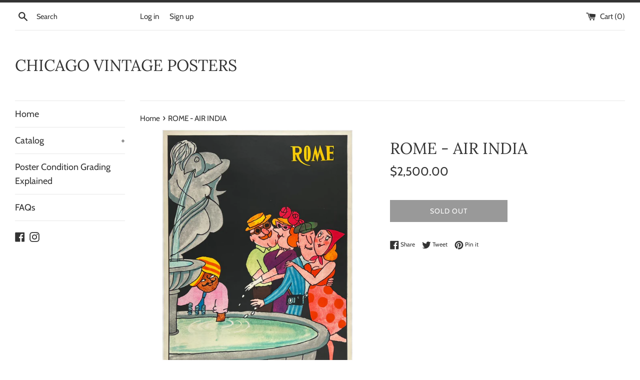

--- FILE ---
content_type: text/html; charset=utf-8
request_url: https://chicagovintageposters.com/products/rome-air-india-1
body_size: 26153
content:
<!doctype html>
<html class="supports-no-js" lang="en">
<head>
  <meta name="google-site-verification" content="dUbbqqnNyvyuP3SOuBEjFu26dnTjpGoe0CBDPs7xSM4" />
  <meta charset="utf-8">
  <meta http-equiv="X-UA-Compatible" content="IE=edge,chrome=1">
  <meta name="viewport" content="width=device-width,initial-scale=1">
  <meta name="theme-color" content="">
  <link rel="canonical" href="https://chicagovintageposters.com/products/rome-air-india-1">

  

  <title>
  Original Vintage Poster ROME - AIR INDIA &ndash; CHICAGO VINTAGE POSTERS
  </title>

  
    <meta name="description" content="Original vintage Rome - Air India linen backed aviation airline travel and tourism poster by artist Tomi Ungerer circa 1969.">
  

  <!-- /snippets/social-meta-tags.liquid -->




<meta property="og:site_name" content="CHICAGO VINTAGE POSTERS">
<meta property="og:url" content="https://chicagovintageposters.com/products/rome-air-india-1">
<meta property="og:title" content="ROME - AIR INDIA">
<meta property="og:type" content="product">
<meta property="og:description" content="Original vintage Rome - Air India linen backed aviation airline travel and tourism poster by artist Tomi Ungerer circa 1969.">

  <meta property="og:price:amount" content="2,500.00">
  <meta property="og:price:currency" content="USD">

<meta property="og:image" content="http://chicagovintageposters.com/cdn/shop/products/image_78b35c9d-6820-40fe-905c-47fd6f002b36_1200x1200.heic?v=1654656649"><meta property="og:image" content="http://chicagovintageposters.com/cdn/shop/products/image_bc5e407e-3226-4c15-a46e-410e55ba6b6a_1200x1200.heic?v=1654656649"><meta property="og:image" content="http://chicagovintageposters.com/cdn/shop/products/image_ec721b8a-2edf-46d7-a3b6-80c86a56c15a_1200x1200.heic?v=1654656649">
<meta property="og:image:secure_url" content="https://chicagovintageposters.com/cdn/shop/products/image_78b35c9d-6820-40fe-905c-47fd6f002b36_1200x1200.heic?v=1654656649"><meta property="og:image:secure_url" content="https://chicagovintageposters.com/cdn/shop/products/image_bc5e407e-3226-4c15-a46e-410e55ba6b6a_1200x1200.heic?v=1654656649"><meta property="og:image:secure_url" content="https://chicagovintageposters.com/cdn/shop/products/image_ec721b8a-2edf-46d7-a3b6-80c86a56c15a_1200x1200.heic?v=1654656649">


<meta name="twitter:card" content="summary_large_image">
<meta name="twitter:title" content="ROME - AIR INDIA">
<meta name="twitter:description" content="Original vintage Rome - Air India linen backed aviation airline travel and tourism poster by artist Tomi Ungerer circa 1969.">


  <script>
    document.documentElement.className = document.documentElement.className.replace('supports-no-js', 'supports-js');

    var theme = {
      mapStrings: {
        addressError: "Error looking up that address",
        addressNoResults: "No results for that address",
        addressQueryLimit: "You have exceeded the Google API usage limit. Consider upgrading to a \u003ca href=\"https:\/\/developers.google.com\/maps\/premium\/usage-limits\"\u003ePremium Plan\u003c\/a\u003e.",
        authError: "There was a problem authenticating your Google Maps account."
      }
    }
  </script>

  <link href="//chicagovintageposters.com/cdn/shop/t/2/assets/theme.scss.css?v=137319161867925631911764008317" rel="stylesheet" type="text/css" media="all" />

  <script>window.performance && window.performance.mark && window.performance.mark('shopify.content_for_header.start');</script><meta name="facebook-domain-verification" content="fjtmokgghbxuzn3cd8em2psxvp5xb4">
<meta id="shopify-digital-wallet" name="shopify-digital-wallet" content="/25303777329/digital_wallets/dialog">
<meta name="shopify-checkout-api-token" content="f346b05c888d5a4f9cbd16f79da815c7">
<meta id="in-context-paypal-metadata" data-shop-id="25303777329" data-venmo-supported="false" data-environment="production" data-locale="en_US" data-paypal-v4="true" data-currency="USD">
<link rel="alternate" type="application/json+oembed" href="https://chicagovintageposters.com/products/rome-air-india-1.oembed">
<script async="async" src="/checkouts/internal/preloads.js?locale=en-US"></script>
<link rel="preconnect" href="https://shop.app" crossorigin="anonymous">
<script async="async" src="https://shop.app/checkouts/internal/preloads.js?locale=en-US&shop_id=25303777329" crossorigin="anonymous"></script>
<script id="apple-pay-shop-capabilities" type="application/json">{"shopId":25303777329,"countryCode":"US","currencyCode":"USD","merchantCapabilities":["supports3DS"],"merchantId":"gid:\/\/shopify\/Shop\/25303777329","merchantName":"CHICAGO VINTAGE POSTERS","requiredBillingContactFields":["postalAddress","email"],"requiredShippingContactFields":["postalAddress","email"],"shippingType":"shipping","supportedNetworks":["visa","masterCard","amex","discover","elo","jcb"],"total":{"type":"pending","label":"CHICAGO VINTAGE POSTERS","amount":"1.00"},"shopifyPaymentsEnabled":true,"supportsSubscriptions":true}</script>
<script id="shopify-features" type="application/json">{"accessToken":"f346b05c888d5a4f9cbd16f79da815c7","betas":["rich-media-storefront-analytics"],"domain":"chicagovintageposters.com","predictiveSearch":true,"shopId":25303777329,"locale":"en"}</script>
<script>var Shopify = Shopify || {};
Shopify.shop = "chicago-vintage-posters.myshopify.com";
Shopify.locale = "en";
Shopify.currency = {"active":"USD","rate":"1.0"};
Shopify.country = "US";
Shopify.theme = {"name":"Simple","id":80203743281,"schema_name":"Simple","schema_version":"10.7.6","theme_store_id":578,"role":"main"};
Shopify.theme.handle = "null";
Shopify.theme.style = {"id":null,"handle":null};
Shopify.cdnHost = "chicagovintageposters.com/cdn";
Shopify.routes = Shopify.routes || {};
Shopify.routes.root = "/";</script>
<script type="module">!function(o){(o.Shopify=o.Shopify||{}).modules=!0}(window);</script>
<script>!function(o){function n(){var o=[];function n(){o.push(Array.prototype.slice.apply(arguments))}return n.q=o,n}var t=o.Shopify=o.Shopify||{};t.loadFeatures=n(),t.autoloadFeatures=n()}(window);</script>
<script>
  window.ShopifyPay = window.ShopifyPay || {};
  window.ShopifyPay.apiHost = "shop.app\/pay";
  window.ShopifyPay.redirectState = null;
</script>
<script id="shop-js-analytics" type="application/json">{"pageType":"product"}</script>
<script defer="defer" async type="module" src="//chicagovintageposters.com/cdn/shopifycloud/shop-js/modules/v2/client.init-shop-cart-sync_IZsNAliE.en.esm.js"></script>
<script defer="defer" async type="module" src="//chicagovintageposters.com/cdn/shopifycloud/shop-js/modules/v2/chunk.common_0OUaOowp.esm.js"></script>
<script type="module">
  await import("//chicagovintageposters.com/cdn/shopifycloud/shop-js/modules/v2/client.init-shop-cart-sync_IZsNAliE.en.esm.js");
await import("//chicagovintageposters.com/cdn/shopifycloud/shop-js/modules/v2/chunk.common_0OUaOowp.esm.js");

  window.Shopify.SignInWithShop?.initShopCartSync?.({"fedCMEnabled":true,"windoidEnabled":true});

</script>
<script>
  window.Shopify = window.Shopify || {};
  if (!window.Shopify.featureAssets) window.Shopify.featureAssets = {};
  window.Shopify.featureAssets['shop-js'] = {"shop-cart-sync":["modules/v2/client.shop-cart-sync_DLOhI_0X.en.esm.js","modules/v2/chunk.common_0OUaOowp.esm.js"],"init-fed-cm":["modules/v2/client.init-fed-cm_C6YtU0w6.en.esm.js","modules/v2/chunk.common_0OUaOowp.esm.js"],"shop-button":["modules/v2/client.shop-button_BCMx7GTG.en.esm.js","modules/v2/chunk.common_0OUaOowp.esm.js"],"shop-cash-offers":["modules/v2/client.shop-cash-offers_BT26qb5j.en.esm.js","modules/v2/chunk.common_0OUaOowp.esm.js","modules/v2/chunk.modal_CGo_dVj3.esm.js"],"init-windoid":["modules/v2/client.init-windoid_B9PkRMql.en.esm.js","modules/v2/chunk.common_0OUaOowp.esm.js"],"init-shop-email-lookup-coordinator":["modules/v2/client.init-shop-email-lookup-coordinator_DZkqjsbU.en.esm.js","modules/v2/chunk.common_0OUaOowp.esm.js"],"shop-toast-manager":["modules/v2/client.shop-toast-manager_Di2EnuM7.en.esm.js","modules/v2/chunk.common_0OUaOowp.esm.js"],"shop-login-button":["modules/v2/client.shop-login-button_BtqW_SIO.en.esm.js","modules/v2/chunk.common_0OUaOowp.esm.js","modules/v2/chunk.modal_CGo_dVj3.esm.js"],"avatar":["modules/v2/client.avatar_BTnouDA3.en.esm.js"],"pay-button":["modules/v2/client.pay-button_CWa-C9R1.en.esm.js","modules/v2/chunk.common_0OUaOowp.esm.js"],"init-shop-cart-sync":["modules/v2/client.init-shop-cart-sync_IZsNAliE.en.esm.js","modules/v2/chunk.common_0OUaOowp.esm.js"],"init-customer-accounts":["modules/v2/client.init-customer-accounts_DenGwJTU.en.esm.js","modules/v2/client.shop-login-button_BtqW_SIO.en.esm.js","modules/v2/chunk.common_0OUaOowp.esm.js","modules/v2/chunk.modal_CGo_dVj3.esm.js"],"init-shop-for-new-customer-accounts":["modules/v2/client.init-shop-for-new-customer-accounts_JdHXxpS9.en.esm.js","modules/v2/client.shop-login-button_BtqW_SIO.en.esm.js","modules/v2/chunk.common_0OUaOowp.esm.js","modules/v2/chunk.modal_CGo_dVj3.esm.js"],"init-customer-accounts-sign-up":["modules/v2/client.init-customer-accounts-sign-up_D6__K_p8.en.esm.js","modules/v2/client.shop-login-button_BtqW_SIO.en.esm.js","modules/v2/chunk.common_0OUaOowp.esm.js","modules/v2/chunk.modal_CGo_dVj3.esm.js"],"checkout-modal":["modules/v2/client.checkout-modal_C_ZQDY6s.en.esm.js","modules/v2/chunk.common_0OUaOowp.esm.js","modules/v2/chunk.modal_CGo_dVj3.esm.js"],"shop-follow-button":["modules/v2/client.shop-follow-button_XetIsj8l.en.esm.js","modules/v2/chunk.common_0OUaOowp.esm.js","modules/v2/chunk.modal_CGo_dVj3.esm.js"],"lead-capture":["modules/v2/client.lead-capture_DvA72MRN.en.esm.js","modules/v2/chunk.common_0OUaOowp.esm.js","modules/v2/chunk.modal_CGo_dVj3.esm.js"],"shop-login":["modules/v2/client.shop-login_ClXNxyh6.en.esm.js","modules/v2/chunk.common_0OUaOowp.esm.js","modules/v2/chunk.modal_CGo_dVj3.esm.js"],"payment-terms":["modules/v2/client.payment-terms_CNlwjfZz.en.esm.js","modules/v2/chunk.common_0OUaOowp.esm.js","modules/v2/chunk.modal_CGo_dVj3.esm.js"]};
</script>
<script id="__st">var __st={"a":25303777329,"offset":-18000,"reqid":"e73c42ad-a517-41b4-8e8f-7366db13f705-1768437833","pageurl":"chicagovintageposters.com\/products\/rome-air-india-1","u":"4f80a780bcb1","p":"product","rtyp":"product","rid":7152266051764};</script>
<script>window.ShopifyPaypalV4VisibilityTracking = true;</script>
<script id="captcha-bootstrap">!function(){'use strict';const t='contact',e='account',n='new_comment',o=[[t,t],['blogs',n],['comments',n],[t,'customer']],c=[[e,'customer_login'],[e,'guest_login'],[e,'recover_customer_password'],[e,'create_customer']],r=t=>t.map((([t,e])=>`form[action*='/${t}']:not([data-nocaptcha='true']) input[name='form_type'][value='${e}']`)).join(','),a=t=>()=>t?[...document.querySelectorAll(t)].map((t=>t.form)):[];function s(){const t=[...o],e=r(t);return a(e)}const i='password',u='form_key',d=['recaptcha-v3-token','g-recaptcha-response','h-captcha-response',i],f=()=>{try{return window.sessionStorage}catch{return}},m='__shopify_v',_=t=>t.elements[u];function p(t,e,n=!1){try{const o=window.sessionStorage,c=JSON.parse(o.getItem(e)),{data:r}=function(t){const{data:e,action:n}=t;return t[m]||n?{data:e,action:n}:{data:t,action:n}}(c);for(const[e,n]of Object.entries(r))t.elements[e]&&(t.elements[e].value=n);n&&o.removeItem(e)}catch(o){console.error('form repopulation failed',{error:o})}}const l='form_type',E='cptcha';function T(t){t.dataset[E]=!0}const w=window,h=w.document,L='Shopify',v='ce_forms',y='captcha';let A=!1;((t,e)=>{const n=(g='f06e6c50-85a8-45c8-87d0-21a2b65856fe',I='https://cdn.shopify.com/shopifycloud/storefront-forms-hcaptcha/ce_storefront_forms_captcha_hcaptcha.v1.5.2.iife.js',D={infoText:'Protected by hCaptcha',privacyText:'Privacy',termsText:'Terms'},(t,e,n)=>{const o=w[L][v],c=o.bindForm;if(c)return c(t,g,e,D).then(n);var r;o.q.push([[t,g,e,D],n]),r=I,A||(h.body.append(Object.assign(h.createElement('script'),{id:'captcha-provider',async:!0,src:r})),A=!0)});var g,I,D;w[L]=w[L]||{},w[L][v]=w[L][v]||{},w[L][v].q=[],w[L][y]=w[L][y]||{},w[L][y].protect=function(t,e){n(t,void 0,e),T(t)},Object.freeze(w[L][y]),function(t,e,n,w,h,L){const[v,y,A,g]=function(t,e,n){const i=e?o:[],u=t?c:[],d=[...i,...u],f=r(d),m=r(i),_=r(d.filter((([t,e])=>n.includes(e))));return[a(f),a(m),a(_),s()]}(w,h,L),I=t=>{const e=t.target;return e instanceof HTMLFormElement?e:e&&e.form},D=t=>v().includes(t);t.addEventListener('submit',(t=>{const e=I(t);if(!e)return;const n=D(e)&&!e.dataset.hcaptchaBound&&!e.dataset.recaptchaBound,o=_(e),c=g().includes(e)&&(!o||!o.value);(n||c)&&t.preventDefault(),c&&!n&&(function(t){try{if(!f())return;!function(t){const e=f();if(!e)return;const n=_(t);if(!n)return;const o=n.value;o&&e.removeItem(o)}(t);const e=Array.from(Array(32),(()=>Math.random().toString(36)[2])).join('');!function(t,e){_(t)||t.append(Object.assign(document.createElement('input'),{type:'hidden',name:u})),t.elements[u].value=e}(t,e),function(t,e){const n=f();if(!n)return;const o=[...t.querySelectorAll(`input[type='${i}']`)].map((({name:t})=>t)),c=[...d,...o],r={};for(const[a,s]of new FormData(t).entries())c.includes(a)||(r[a]=s);n.setItem(e,JSON.stringify({[m]:1,action:t.action,data:r}))}(t,e)}catch(e){console.error('failed to persist form',e)}}(e),e.submit())}));const S=(t,e)=>{t&&!t.dataset[E]&&(n(t,e.some((e=>e===t))),T(t))};for(const o of['focusin','change'])t.addEventListener(o,(t=>{const e=I(t);D(e)&&S(e,y())}));const B=e.get('form_key'),M=e.get(l),P=B&&M;t.addEventListener('DOMContentLoaded',(()=>{const t=y();if(P)for(const e of t)e.elements[l].value===M&&p(e,B);[...new Set([...A(),...v().filter((t=>'true'===t.dataset.shopifyCaptcha))])].forEach((e=>S(e,t)))}))}(h,new URLSearchParams(w.location.search),n,t,e,['guest_login'])})(!0,!0)}();</script>
<script integrity="sha256-4kQ18oKyAcykRKYeNunJcIwy7WH5gtpwJnB7kiuLZ1E=" data-source-attribution="shopify.loadfeatures" defer="defer" src="//chicagovintageposters.com/cdn/shopifycloud/storefront/assets/storefront/load_feature-a0a9edcb.js" crossorigin="anonymous"></script>
<script crossorigin="anonymous" defer="defer" src="//chicagovintageposters.com/cdn/shopifycloud/storefront/assets/shopify_pay/storefront-65b4c6d7.js?v=20250812"></script>
<script data-source-attribution="shopify.dynamic_checkout.dynamic.init">var Shopify=Shopify||{};Shopify.PaymentButton=Shopify.PaymentButton||{isStorefrontPortableWallets:!0,init:function(){window.Shopify.PaymentButton.init=function(){};var t=document.createElement("script");t.src="https://chicagovintageposters.com/cdn/shopifycloud/portable-wallets/latest/portable-wallets.en.js",t.type="module",document.head.appendChild(t)}};
</script>
<script data-source-attribution="shopify.dynamic_checkout.buyer_consent">
  function portableWalletsHideBuyerConsent(e){var t=document.getElementById("shopify-buyer-consent"),n=document.getElementById("shopify-subscription-policy-button");t&&n&&(t.classList.add("hidden"),t.setAttribute("aria-hidden","true"),n.removeEventListener("click",e))}function portableWalletsShowBuyerConsent(e){var t=document.getElementById("shopify-buyer-consent"),n=document.getElementById("shopify-subscription-policy-button");t&&n&&(t.classList.remove("hidden"),t.removeAttribute("aria-hidden"),n.addEventListener("click",e))}window.Shopify?.PaymentButton&&(window.Shopify.PaymentButton.hideBuyerConsent=portableWalletsHideBuyerConsent,window.Shopify.PaymentButton.showBuyerConsent=portableWalletsShowBuyerConsent);
</script>
<script>
  function portableWalletsCleanup(e){e&&e.src&&console.error("Failed to load portable wallets script "+e.src);var t=document.querySelectorAll("shopify-accelerated-checkout .shopify-payment-button__skeleton, shopify-accelerated-checkout-cart .wallet-cart-button__skeleton"),e=document.getElementById("shopify-buyer-consent");for(let e=0;e<t.length;e++)t[e].remove();e&&e.remove()}function portableWalletsNotLoadedAsModule(e){e instanceof ErrorEvent&&"string"==typeof e.message&&e.message.includes("import.meta")&&"string"==typeof e.filename&&e.filename.includes("portable-wallets")&&(window.removeEventListener("error",portableWalletsNotLoadedAsModule),window.Shopify.PaymentButton.failedToLoad=e,"loading"===document.readyState?document.addEventListener("DOMContentLoaded",window.Shopify.PaymentButton.init):window.Shopify.PaymentButton.init())}window.addEventListener("error",portableWalletsNotLoadedAsModule);
</script>

<script type="module" src="https://chicagovintageposters.com/cdn/shopifycloud/portable-wallets/latest/portable-wallets.en.js" onError="portableWalletsCleanup(this)" crossorigin="anonymous"></script>
<script nomodule>
  document.addEventListener("DOMContentLoaded", portableWalletsCleanup);
</script>

<link id="shopify-accelerated-checkout-styles" rel="stylesheet" media="screen" href="https://chicagovintageposters.com/cdn/shopifycloud/portable-wallets/latest/accelerated-checkout-backwards-compat.css" crossorigin="anonymous">
<style id="shopify-accelerated-checkout-cart">
        #shopify-buyer-consent {
  margin-top: 1em;
  display: inline-block;
  width: 100%;
}

#shopify-buyer-consent.hidden {
  display: none;
}

#shopify-subscription-policy-button {
  background: none;
  border: none;
  padding: 0;
  text-decoration: underline;
  font-size: inherit;
  cursor: pointer;
}

#shopify-subscription-policy-button::before {
  box-shadow: none;
}

      </style>

<script>window.performance && window.performance.mark && window.performance.mark('shopify.content_for_header.end');</script>

  <script src="//chicagovintageposters.com/cdn/shop/t/2/assets/jquery-1.11.0.min.js?v=32460426840832490021576972124" type="text/javascript"></script>
  <script src="//chicagovintageposters.com/cdn/shop/t/2/assets/modernizr.min.js?v=44044439420609591321576972125" type="text/javascript"></script>

  <script src="//chicagovintageposters.com/cdn/shop/t/2/assets/lazysizes.min.js?v=155223123402716617051576972125" async="async"></script>

  
<link href="https://monorail-edge.shopifysvc.com" rel="dns-prefetch">
<script>(function(){if ("sendBeacon" in navigator && "performance" in window) {try {var session_token_from_headers = performance.getEntriesByType('navigation')[0].serverTiming.find(x => x.name == '_s').description;} catch {var session_token_from_headers = undefined;}var session_cookie_matches = document.cookie.match(/_shopify_s=([^;]*)/);var session_token_from_cookie = session_cookie_matches && session_cookie_matches.length === 2 ? session_cookie_matches[1] : "";var session_token = session_token_from_headers || session_token_from_cookie || "";function handle_abandonment_event(e) {var entries = performance.getEntries().filter(function(entry) {return /monorail-edge.shopifysvc.com/.test(entry.name);});if (!window.abandonment_tracked && entries.length === 0) {window.abandonment_tracked = true;var currentMs = Date.now();var navigation_start = performance.timing.navigationStart;var payload = {shop_id: 25303777329,url: window.location.href,navigation_start,duration: currentMs - navigation_start,session_token,page_type: "product"};window.navigator.sendBeacon("https://monorail-edge.shopifysvc.com/v1/produce", JSON.stringify({schema_id: "online_store_buyer_site_abandonment/1.1",payload: payload,metadata: {event_created_at_ms: currentMs,event_sent_at_ms: currentMs}}));}}window.addEventListener('pagehide', handle_abandonment_event);}}());</script>
<script id="web-pixels-manager-setup">(function e(e,d,r,n,o){if(void 0===o&&(o={}),!Boolean(null===(a=null===(i=window.Shopify)||void 0===i?void 0:i.analytics)||void 0===a?void 0:a.replayQueue)){var i,a;window.Shopify=window.Shopify||{};var t=window.Shopify;t.analytics=t.analytics||{};var s=t.analytics;s.replayQueue=[],s.publish=function(e,d,r){return s.replayQueue.push([e,d,r]),!0};try{self.performance.mark("wpm:start")}catch(e){}var l=function(){var e={modern:/Edge?\/(1{2}[4-9]|1[2-9]\d|[2-9]\d{2}|\d{4,})\.\d+(\.\d+|)|Firefox\/(1{2}[4-9]|1[2-9]\d|[2-9]\d{2}|\d{4,})\.\d+(\.\d+|)|Chrom(ium|e)\/(9{2}|\d{3,})\.\d+(\.\d+|)|(Maci|X1{2}).+ Version\/(15\.\d+|(1[6-9]|[2-9]\d|\d{3,})\.\d+)([,.]\d+|)( \(\w+\)|)( Mobile\/\w+|) Safari\/|Chrome.+OPR\/(9{2}|\d{3,})\.\d+\.\d+|(CPU[ +]OS|iPhone[ +]OS|CPU[ +]iPhone|CPU IPhone OS|CPU iPad OS)[ +]+(15[._]\d+|(1[6-9]|[2-9]\d|\d{3,})[._]\d+)([._]\d+|)|Android:?[ /-](13[3-9]|1[4-9]\d|[2-9]\d{2}|\d{4,})(\.\d+|)(\.\d+|)|Android.+Firefox\/(13[5-9]|1[4-9]\d|[2-9]\d{2}|\d{4,})\.\d+(\.\d+|)|Android.+Chrom(ium|e)\/(13[3-9]|1[4-9]\d|[2-9]\d{2}|\d{4,})\.\d+(\.\d+|)|SamsungBrowser\/([2-9]\d|\d{3,})\.\d+/,legacy:/Edge?\/(1[6-9]|[2-9]\d|\d{3,})\.\d+(\.\d+|)|Firefox\/(5[4-9]|[6-9]\d|\d{3,})\.\d+(\.\d+|)|Chrom(ium|e)\/(5[1-9]|[6-9]\d|\d{3,})\.\d+(\.\d+|)([\d.]+$|.*Safari\/(?![\d.]+ Edge\/[\d.]+$))|(Maci|X1{2}).+ Version\/(10\.\d+|(1[1-9]|[2-9]\d|\d{3,})\.\d+)([,.]\d+|)( \(\w+\)|)( Mobile\/\w+|) Safari\/|Chrome.+OPR\/(3[89]|[4-9]\d|\d{3,})\.\d+\.\d+|(CPU[ +]OS|iPhone[ +]OS|CPU[ +]iPhone|CPU IPhone OS|CPU iPad OS)[ +]+(10[._]\d+|(1[1-9]|[2-9]\d|\d{3,})[._]\d+)([._]\d+|)|Android:?[ /-](13[3-9]|1[4-9]\d|[2-9]\d{2}|\d{4,})(\.\d+|)(\.\d+|)|Mobile Safari.+OPR\/([89]\d|\d{3,})\.\d+\.\d+|Android.+Firefox\/(13[5-9]|1[4-9]\d|[2-9]\d{2}|\d{4,})\.\d+(\.\d+|)|Android.+Chrom(ium|e)\/(13[3-9]|1[4-9]\d|[2-9]\d{2}|\d{4,})\.\d+(\.\d+|)|Android.+(UC? ?Browser|UCWEB|U3)[ /]?(15\.([5-9]|\d{2,})|(1[6-9]|[2-9]\d|\d{3,})\.\d+)\.\d+|SamsungBrowser\/(5\.\d+|([6-9]|\d{2,})\.\d+)|Android.+MQ{2}Browser\/(14(\.(9|\d{2,})|)|(1[5-9]|[2-9]\d|\d{3,})(\.\d+|))(\.\d+|)|K[Aa][Ii]OS\/(3\.\d+|([4-9]|\d{2,})\.\d+)(\.\d+|)/},d=e.modern,r=e.legacy,n=navigator.userAgent;return n.match(d)?"modern":n.match(r)?"legacy":"unknown"}(),u="modern"===l?"modern":"legacy",c=(null!=n?n:{modern:"",legacy:""})[u],f=function(e){return[e.baseUrl,"/wpm","/b",e.hashVersion,"modern"===e.buildTarget?"m":"l",".js"].join("")}({baseUrl:d,hashVersion:r,buildTarget:u}),m=function(e){var d=e.version,r=e.bundleTarget,n=e.surface,o=e.pageUrl,i=e.monorailEndpoint;return{emit:function(e){var a=e.status,t=e.errorMsg,s=(new Date).getTime(),l=JSON.stringify({metadata:{event_sent_at_ms:s},events:[{schema_id:"web_pixels_manager_load/3.1",payload:{version:d,bundle_target:r,page_url:o,status:a,surface:n,error_msg:t},metadata:{event_created_at_ms:s}}]});if(!i)return console&&console.warn&&console.warn("[Web Pixels Manager] No Monorail endpoint provided, skipping logging."),!1;try{return self.navigator.sendBeacon.bind(self.navigator)(i,l)}catch(e){}var u=new XMLHttpRequest;try{return u.open("POST",i,!0),u.setRequestHeader("Content-Type","text/plain"),u.send(l),!0}catch(e){return console&&console.warn&&console.warn("[Web Pixels Manager] Got an unhandled error while logging to Monorail."),!1}}}}({version:r,bundleTarget:l,surface:e.surface,pageUrl:self.location.href,monorailEndpoint:e.monorailEndpoint});try{o.browserTarget=l,function(e){var d=e.src,r=e.async,n=void 0===r||r,o=e.onload,i=e.onerror,a=e.sri,t=e.scriptDataAttributes,s=void 0===t?{}:t,l=document.createElement("script"),u=document.querySelector("head"),c=document.querySelector("body");if(l.async=n,l.src=d,a&&(l.integrity=a,l.crossOrigin="anonymous"),s)for(var f in s)if(Object.prototype.hasOwnProperty.call(s,f))try{l.dataset[f]=s[f]}catch(e){}if(o&&l.addEventListener("load",o),i&&l.addEventListener("error",i),u)u.appendChild(l);else{if(!c)throw new Error("Did not find a head or body element to append the script");c.appendChild(l)}}({src:f,async:!0,onload:function(){if(!function(){var e,d;return Boolean(null===(d=null===(e=window.Shopify)||void 0===e?void 0:e.analytics)||void 0===d?void 0:d.initialized)}()){var d=window.webPixelsManager.init(e)||void 0;if(d){var r=window.Shopify.analytics;r.replayQueue.forEach((function(e){var r=e[0],n=e[1],o=e[2];d.publishCustomEvent(r,n,o)})),r.replayQueue=[],r.publish=d.publishCustomEvent,r.visitor=d.visitor,r.initialized=!0}}},onerror:function(){return m.emit({status:"failed",errorMsg:"".concat(f," has failed to load")})},sri:function(e){var d=/^sha384-[A-Za-z0-9+/=]+$/;return"string"==typeof e&&d.test(e)}(c)?c:"",scriptDataAttributes:o}),m.emit({status:"loading"})}catch(e){m.emit({status:"failed",errorMsg:(null==e?void 0:e.message)||"Unknown error"})}}})({shopId: 25303777329,storefrontBaseUrl: "https://chicagovintageposters.com",extensionsBaseUrl: "https://extensions.shopifycdn.com/cdn/shopifycloud/web-pixels-manager",monorailEndpoint: "https://monorail-edge.shopifysvc.com/unstable/produce_batch",surface: "storefront-renderer",enabledBetaFlags: ["2dca8a86","a0d5f9d2"],webPixelsConfigList: [{"id":"1754857754","configuration":"{\"pixelCode\":\"D2JPB7JC77U2AQ7OKKGG\"}","eventPayloadVersion":"v1","runtimeContext":"STRICT","scriptVersion":"22e92c2ad45662f435e4801458fb78cc","type":"APP","apiClientId":4383523,"privacyPurposes":["ANALYTICS","MARKETING","SALE_OF_DATA"],"dataSharingAdjustments":{"protectedCustomerApprovalScopes":["read_customer_address","read_customer_email","read_customer_name","read_customer_personal_data","read_customer_phone"]}},{"id":"769982746","configuration":"{\"config\":\"{\\\"pixel_id\\\":\\\"G-97CGY3JXZ8\\\",\\\"google_tag_ids\\\":[\\\"G-97CGY3JXZ8\\\"],\\\"gtag_events\\\":[{\\\"type\\\":\\\"search\\\",\\\"action_label\\\":\\\"G-97CGY3JXZ8\\\"},{\\\"type\\\":\\\"begin_checkout\\\",\\\"action_label\\\":\\\"G-97CGY3JXZ8\\\"},{\\\"type\\\":\\\"view_item\\\",\\\"action_label\\\":\\\"G-97CGY3JXZ8\\\"},{\\\"type\\\":\\\"purchase\\\",\\\"action_label\\\":\\\"G-97CGY3JXZ8\\\"},{\\\"type\\\":\\\"page_view\\\",\\\"action_label\\\":\\\"G-97CGY3JXZ8\\\"},{\\\"type\\\":\\\"add_payment_info\\\",\\\"action_label\\\":\\\"G-97CGY3JXZ8\\\"},{\\\"type\\\":\\\"add_to_cart\\\",\\\"action_label\\\":\\\"G-97CGY3JXZ8\\\"}],\\\"enable_monitoring_mode\\\":false}\"}","eventPayloadVersion":"v1","runtimeContext":"OPEN","scriptVersion":"b2a88bafab3e21179ed38636efcd8a93","type":"APP","apiClientId":1780363,"privacyPurposes":[],"dataSharingAdjustments":{"protectedCustomerApprovalScopes":["read_customer_address","read_customer_email","read_customer_name","read_customer_personal_data","read_customer_phone"]}},{"id":"494371098","configuration":"{\"pixel_id\":\"862428615934315\",\"pixel_type\":\"facebook_pixel\",\"metaapp_system_user_token\":\"-\"}","eventPayloadVersion":"v1","runtimeContext":"OPEN","scriptVersion":"ca16bc87fe92b6042fbaa3acc2fbdaa6","type":"APP","apiClientId":2329312,"privacyPurposes":["ANALYTICS","MARKETING","SALE_OF_DATA"],"dataSharingAdjustments":{"protectedCustomerApprovalScopes":["read_customer_address","read_customer_email","read_customer_name","read_customer_personal_data","read_customer_phone"]}},{"id":"shopify-app-pixel","configuration":"{}","eventPayloadVersion":"v1","runtimeContext":"STRICT","scriptVersion":"0450","apiClientId":"shopify-pixel","type":"APP","privacyPurposes":["ANALYTICS","MARKETING"]},{"id":"shopify-custom-pixel","eventPayloadVersion":"v1","runtimeContext":"LAX","scriptVersion":"0450","apiClientId":"shopify-pixel","type":"CUSTOM","privacyPurposes":["ANALYTICS","MARKETING"]}],isMerchantRequest: false,initData: {"shop":{"name":"CHICAGO VINTAGE POSTERS","paymentSettings":{"currencyCode":"USD"},"myshopifyDomain":"chicago-vintage-posters.myshopify.com","countryCode":"US","storefrontUrl":"https:\/\/chicagovintageposters.com"},"customer":null,"cart":null,"checkout":null,"productVariants":[{"price":{"amount":2500.0,"currencyCode":"USD"},"product":{"title":"ROME - AIR INDIA","vendor":"Chicago Vintage Posters","id":"7152266051764","untranslatedTitle":"ROME - AIR INDIA","url":"\/products\/rome-air-india-1","type":""},"id":"41555912851636","image":{"src":"\/\/chicagovintageposters.com\/cdn\/shop\/products\/image_78b35c9d-6820-40fe-905c-47fd6f002b36.heic?v=1654656649"},"sku":"","title":"Default Title","untranslatedTitle":"Default Title"}],"purchasingCompany":null},},"https://chicagovintageposters.com/cdn","7cecd0b6w90c54c6cpe92089d5m57a67346",{"modern":"","legacy":""},{"shopId":"25303777329","storefrontBaseUrl":"https:\/\/chicagovintageposters.com","extensionBaseUrl":"https:\/\/extensions.shopifycdn.com\/cdn\/shopifycloud\/web-pixels-manager","surface":"storefront-renderer","enabledBetaFlags":"[\"2dca8a86\", \"a0d5f9d2\"]","isMerchantRequest":"false","hashVersion":"7cecd0b6w90c54c6cpe92089d5m57a67346","publish":"custom","events":"[[\"page_viewed\",{}],[\"product_viewed\",{\"productVariant\":{\"price\":{\"amount\":2500.0,\"currencyCode\":\"USD\"},\"product\":{\"title\":\"ROME - AIR INDIA\",\"vendor\":\"Chicago Vintage Posters\",\"id\":\"7152266051764\",\"untranslatedTitle\":\"ROME - AIR INDIA\",\"url\":\"\/products\/rome-air-india-1\",\"type\":\"\"},\"id\":\"41555912851636\",\"image\":{\"src\":\"\/\/chicagovintageposters.com\/cdn\/shop\/products\/image_78b35c9d-6820-40fe-905c-47fd6f002b36.heic?v=1654656649\"},\"sku\":\"\",\"title\":\"Default Title\",\"untranslatedTitle\":\"Default Title\"}}]]"});</script><script>
  window.ShopifyAnalytics = window.ShopifyAnalytics || {};
  window.ShopifyAnalytics.meta = window.ShopifyAnalytics.meta || {};
  window.ShopifyAnalytics.meta.currency = 'USD';
  var meta = {"product":{"id":7152266051764,"gid":"gid:\/\/shopify\/Product\/7152266051764","vendor":"Chicago Vintage Posters","type":"","handle":"rome-air-india-1","variants":[{"id":41555912851636,"price":250000,"name":"ROME - AIR INDIA","public_title":null,"sku":""}],"remote":false},"page":{"pageType":"product","resourceType":"product","resourceId":7152266051764,"requestId":"e73c42ad-a517-41b4-8e8f-7366db13f705-1768437833"}};
  for (var attr in meta) {
    window.ShopifyAnalytics.meta[attr] = meta[attr];
  }
</script>
<script class="analytics">
  (function () {
    var customDocumentWrite = function(content) {
      var jquery = null;

      if (window.jQuery) {
        jquery = window.jQuery;
      } else if (window.Checkout && window.Checkout.$) {
        jquery = window.Checkout.$;
      }

      if (jquery) {
        jquery('body').append(content);
      }
    };

    var hasLoggedConversion = function(token) {
      if (token) {
        return document.cookie.indexOf('loggedConversion=' + token) !== -1;
      }
      return false;
    }

    var setCookieIfConversion = function(token) {
      if (token) {
        var twoMonthsFromNow = new Date(Date.now());
        twoMonthsFromNow.setMonth(twoMonthsFromNow.getMonth() + 2);

        document.cookie = 'loggedConversion=' + token + '; expires=' + twoMonthsFromNow;
      }
    }

    var trekkie = window.ShopifyAnalytics.lib = window.trekkie = window.trekkie || [];
    if (trekkie.integrations) {
      return;
    }
    trekkie.methods = [
      'identify',
      'page',
      'ready',
      'track',
      'trackForm',
      'trackLink'
    ];
    trekkie.factory = function(method) {
      return function() {
        var args = Array.prototype.slice.call(arguments);
        args.unshift(method);
        trekkie.push(args);
        return trekkie;
      };
    };
    for (var i = 0; i < trekkie.methods.length; i++) {
      var key = trekkie.methods[i];
      trekkie[key] = trekkie.factory(key);
    }
    trekkie.load = function(config) {
      trekkie.config = config || {};
      trekkie.config.initialDocumentCookie = document.cookie;
      var first = document.getElementsByTagName('script')[0];
      var script = document.createElement('script');
      script.type = 'text/javascript';
      script.onerror = function(e) {
        var scriptFallback = document.createElement('script');
        scriptFallback.type = 'text/javascript';
        scriptFallback.onerror = function(error) {
                var Monorail = {
      produce: function produce(monorailDomain, schemaId, payload) {
        var currentMs = new Date().getTime();
        var event = {
          schema_id: schemaId,
          payload: payload,
          metadata: {
            event_created_at_ms: currentMs,
            event_sent_at_ms: currentMs
          }
        };
        return Monorail.sendRequest("https://" + monorailDomain + "/v1/produce", JSON.stringify(event));
      },
      sendRequest: function sendRequest(endpointUrl, payload) {
        // Try the sendBeacon API
        if (window && window.navigator && typeof window.navigator.sendBeacon === 'function' && typeof window.Blob === 'function' && !Monorail.isIos12()) {
          var blobData = new window.Blob([payload], {
            type: 'text/plain'
          });

          if (window.navigator.sendBeacon(endpointUrl, blobData)) {
            return true;
          } // sendBeacon was not successful

        } // XHR beacon

        var xhr = new XMLHttpRequest();

        try {
          xhr.open('POST', endpointUrl);
          xhr.setRequestHeader('Content-Type', 'text/plain');
          xhr.send(payload);
        } catch (e) {
          console.log(e);
        }

        return false;
      },
      isIos12: function isIos12() {
        return window.navigator.userAgent.lastIndexOf('iPhone; CPU iPhone OS 12_') !== -1 || window.navigator.userAgent.lastIndexOf('iPad; CPU OS 12_') !== -1;
      }
    };
    Monorail.produce('monorail-edge.shopifysvc.com',
      'trekkie_storefront_load_errors/1.1',
      {shop_id: 25303777329,
      theme_id: 80203743281,
      app_name: "storefront",
      context_url: window.location.href,
      source_url: "//chicagovintageposters.com/cdn/s/trekkie.storefront.55c6279c31a6628627b2ba1c5ff367020da294e2.min.js"});

        };
        scriptFallback.async = true;
        scriptFallback.src = '//chicagovintageposters.com/cdn/s/trekkie.storefront.55c6279c31a6628627b2ba1c5ff367020da294e2.min.js';
        first.parentNode.insertBefore(scriptFallback, first);
      };
      script.async = true;
      script.src = '//chicagovintageposters.com/cdn/s/trekkie.storefront.55c6279c31a6628627b2ba1c5ff367020da294e2.min.js';
      first.parentNode.insertBefore(script, first);
    };
    trekkie.load(
      {"Trekkie":{"appName":"storefront","development":false,"defaultAttributes":{"shopId":25303777329,"isMerchantRequest":null,"themeId":80203743281,"themeCityHash":"14418034180404076592","contentLanguage":"en","currency":"USD","eventMetadataId":"f3f47c7c-0d57-4011-bdb2-1652a563b01c"},"isServerSideCookieWritingEnabled":true,"monorailRegion":"shop_domain","enabledBetaFlags":["65f19447"]},"Session Attribution":{},"S2S":{"facebookCapiEnabled":true,"source":"trekkie-storefront-renderer","apiClientId":580111}}
    );

    var loaded = false;
    trekkie.ready(function() {
      if (loaded) return;
      loaded = true;

      window.ShopifyAnalytics.lib = window.trekkie;

      var originalDocumentWrite = document.write;
      document.write = customDocumentWrite;
      try { window.ShopifyAnalytics.merchantGoogleAnalytics.call(this); } catch(error) {};
      document.write = originalDocumentWrite;

      window.ShopifyAnalytics.lib.page(null,{"pageType":"product","resourceType":"product","resourceId":7152266051764,"requestId":"e73c42ad-a517-41b4-8e8f-7366db13f705-1768437833","shopifyEmitted":true});

      var match = window.location.pathname.match(/checkouts\/(.+)\/(thank_you|post_purchase)/)
      var token = match? match[1]: undefined;
      if (!hasLoggedConversion(token)) {
        setCookieIfConversion(token);
        window.ShopifyAnalytics.lib.track("Viewed Product",{"currency":"USD","variantId":41555912851636,"productId":7152266051764,"productGid":"gid:\/\/shopify\/Product\/7152266051764","name":"ROME - AIR INDIA","price":"2500.00","sku":"","brand":"Chicago Vintage Posters","variant":null,"category":"","nonInteraction":true,"remote":false},undefined,undefined,{"shopifyEmitted":true});
      window.ShopifyAnalytics.lib.track("monorail:\/\/trekkie_storefront_viewed_product\/1.1",{"currency":"USD","variantId":41555912851636,"productId":7152266051764,"productGid":"gid:\/\/shopify\/Product\/7152266051764","name":"ROME - AIR INDIA","price":"2500.00","sku":"","brand":"Chicago Vintage Posters","variant":null,"category":"","nonInteraction":true,"remote":false,"referer":"https:\/\/chicagovintageposters.com\/products\/rome-air-india-1"});
      }
    });


        var eventsListenerScript = document.createElement('script');
        eventsListenerScript.async = true;
        eventsListenerScript.src = "//chicagovintageposters.com/cdn/shopifycloud/storefront/assets/shop_events_listener-3da45d37.js";
        document.getElementsByTagName('head')[0].appendChild(eventsListenerScript);

})();</script>
<script
  defer
  src="https://chicagovintageposters.com/cdn/shopifycloud/perf-kit/shopify-perf-kit-3.0.3.min.js"
  data-application="storefront-renderer"
  data-shop-id="25303777329"
  data-render-region="gcp-us-central1"
  data-page-type="product"
  data-theme-instance-id="80203743281"
  data-theme-name="Simple"
  data-theme-version="10.7.6"
  data-monorail-region="shop_domain"
  data-resource-timing-sampling-rate="10"
  data-shs="true"
  data-shs-beacon="true"
  data-shs-export-with-fetch="true"
  data-shs-logs-sample-rate="1"
  data-shs-beacon-endpoint="https://chicagovintageposters.com/api/collect"
></script>
</head>

<body id="original-vintage-poster-rome-air-india" class="template-product">

  <a class="in-page-link visually-hidden skip-link" href="#MainContent">Skip to content</a>

  <div id="shopify-section-header" class="shopify-section">
  <div class="page-border"></div>


<div class="site-wrapper">
  <div class="top-bar grid">

    <div class="grid__item medium-up--one-fifth small--one-half">
      <div class="top-bar__search">
        <a href="/search" class="medium-up--hide">
          <svg aria-hidden="true" focusable="false" role="presentation" class="icon icon-search" viewBox="0 0 20 20"><path fill="#444" d="M18.64 17.02l-5.31-5.31c.81-1.08 1.26-2.43 1.26-3.87C14.5 4.06 11.44 1 7.75 1S1 4.06 1 7.75s3.06 6.75 6.75 6.75c1.44 0 2.79-.45 3.87-1.26l5.31 5.31c.45.45 1.26.54 1.71.09.45-.36.45-1.17 0-1.62zM3.25 7.75c0-2.52 1.98-4.5 4.5-4.5s4.5 1.98 4.5 4.5-1.98 4.5-4.5 4.5-4.5-1.98-4.5-4.5z"/></svg>
        </a>
        <form action="/search" method="get" class="search-bar small--hide" role="search">
          
          <button type="submit" class="search-bar__submit">
            <svg aria-hidden="true" focusable="false" role="presentation" class="icon icon-search" viewBox="0 0 20 20"><path fill="#444" d="M18.64 17.02l-5.31-5.31c.81-1.08 1.26-2.43 1.26-3.87C14.5 4.06 11.44 1 7.75 1S1 4.06 1 7.75s3.06 6.75 6.75 6.75c1.44 0 2.79-.45 3.87-1.26l5.31 5.31c.45.45 1.26.54 1.71.09.45-.36.45-1.17 0-1.62zM3.25 7.75c0-2.52 1.98-4.5 4.5-4.5s4.5 1.98 4.5 4.5-1.98 4.5-4.5 4.5-4.5-1.98-4.5-4.5z"/></svg>
            <span class="icon__fallback-text">Search</span>
          </button>
          <input type="search" name="q" class="search-bar__input" value="" placeholder="Search" aria-label="Search">
        </form>
      </div>
    </div>

    
      <div class="grid__item medium-up--two-fifths small--hide">
        <span class="customer-links small--hide">
          
            <a href="https://chicagovintageposters.com/customer_authentication/redirect?locale=en&amp;region_country=US" id="customer_login_link">Log in</a>
            <span class="vertical-divider"></span>
            <a href="https://shopify.com/25303777329/account?locale=en" id="customer_register_link">Sign up</a>
          
        </span>
      </div>
    

    <div class="grid__item  medium-up--two-fifths  small--one-half text-right">
      <a href="/cart" class="site-header__cart">
        <svg aria-hidden="true" focusable="false" role="presentation" class="icon icon-cart" viewBox="0 0 20 20"><path fill="#444" d="M18.936 5.564c-.144-.175-.35-.207-.55-.207h-.003L6.774 4.286c-.272 0-.417.089-.491.18-.079.096-.16.263-.094.585l2.016 5.705c.163.407.642.673 1.068.673h8.401c.433 0 .854-.285.941-.725l.484-4.571c.045-.221-.015-.388-.163-.567z"/><path fill="#444" d="M17.107 12.5H7.659L4.98 4.117l-.362-1.059c-.138-.401-.292-.559-.695-.559H.924c-.411 0-.748.303-.748.714s.337.714.748.714h2.413l3.002 9.48c.126.38.295.52.942.52h9.825c.411 0 .748-.303.748-.714s-.336-.714-.748-.714zM10.424 16.23a1.498 1.498 0 1 1-2.997 0 1.498 1.498 0 0 1 2.997 0zM16.853 16.23a1.498 1.498 0 1 1-2.997 0 1.498 1.498 0 0 1 2.997 0z"/></svg>
        <span class="small--hide">
          Cart
          (<span id="CartCount">0</span>)
        </span>
      </a>
    </div>
  </div>

  <hr class="small--hide hr--border">

  <header class="site-header grid medium-up--grid--table" role="banner">
    <div class="grid__item small--text-center">
      <div itemscope itemtype="http://schema.org/Organization">
        

          
            <a href="/" class="site-header__site-name h1" itemprop="url">
              CHICAGO VINTAGE POSTERS
            </a>
            
          
        
      </div>
    </div>
    
  </header>
</div>




</div>

    

  <div class="site-wrapper">

    <div class="grid">

      <div id="shopify-section-sidebar" class="shopify-section"><div data-section-id="sidebar" data-section-type="sidebar-section">
  <nav class="grid__item small--text-center medium-up--one-fifth" role="navigation">
    <hr class="hr--small medium-up--hide">
    <button id="ToggleMobileMenu" class="mobile-menu-icon medium-up--hide" aria-haspopup="true" aria-owns="SiteNav">
      <span class="line"></span>
      <span class="line"></span>
      <span class="line"></span>
      <span class="line"></span>
      <span class="icon__fallback-text">Menu</span>
    </button>
    <div id="SiteNav" class="site-nav" role="menu">
      <ul class="list--nav">
        
          
          
            <li class="site-nav__item">
              <a href="/" class="site-nav__link">Home</a>
            </li>
          
        
          
          
            

            

            <li class="site-nav--has-submenu site-nav__item">
              <button class="site-nav__link btn--link site-nav__expand" aria-expanded="false" aria-controls="Collapsible-2">
                Catalog
                <span class="site-nav__link__text" aria-hidden="true">+</span>
              </button>
              <ul id="Collapsible-2" class="site-nav__submenu site-nav__submenu--collapsed" aria-hidden="true" style="display: none;">
                
                  
                    <li >
                      <a href="/collections/available-posters" class="site-nav__link">Currently Available Posters</a>
                    </li>
                  
                
                  
                    <li >
                      <a href="/collections/recent-acquisitions" class="site-nav__link">Recent Acquisitions</a>
                    </li>
                  
                
                  
                    <li >
                      <a href="/collections/airline" class="site-nav__link">Airline Travel - All Airline Posters</a>
                    </li>
                  
                
                  
                    

                    

                    <li class="site-nav--has-submenu">
                      <button class="site-nav__link btn--link site-nav__expand" aria-expanded="false" aria-controls="Collapsible-2-4">
                        Airline Travel - By Specific Airline
                        <span class="site-nav__link__text" aria-hidden="true">+</span>
                      </button>
                      <ul id="Collapsible-2-4" class="site-nav__submenu site-nav__submenu--grandchild site-nav__submenu--collapsed" aria-hidden="true" style="display: none;">
                        
                          <li class="site-nav__grandchild">
                            <a href="/collections/air-india" class="site-nav__link">Air India</a>
                          </li>
                        
                          <li class="site-nav__grandchild">
                            <a href="/collections/air-france" class="site-nav__link">Air France</a>
                          </li>
                        
                          <li class="site-nav__grandchild">
                            <a href="/collections/american-airlines" class="site-nav__link">American Airlines</a>
                          </li>
                        
                          <li class="site-nav__grandchild">
                            <a href="/collections/continental-airlines" class="site-nav__link">Continental Airlines</a>
                          </li>
                        
                          <li class="site-nav__grandchild">
                            <a href="/collections/delta-airlines" class="site-nav__link">Delta Airlines</a>
                          </li>
                        
                          <li class="site-nav__grandchild">
                            <a href="/collections/national-airlines" class="site-nav__link">National Airlines</a>
                          </li>
                        
                          <li class="site-nav__grandchild">
                            <a href="/collections/pan-am-1" class="site-nav__link">Pan Am</a>
                          </li>
                        
                          <li class="site-nav__grandchild">
                            <a href="/collections/twa" class="site-nav__link">TWA</a>
                          </li>
                        
                          <li class="site-nav__grandchild">
                            <a href="/collections/united-airlines" class="site-nav__link">United Airlines</a>
                          </li>
                        
                          <li class="site-nav__grandchild">
                            <a href="/collections/pan-am" class="site-nav__link">Other Airlines</a>
                          </li>
                        
                      </ul>
                    </li>
                  
                
                  
                    <li >
                      <a href="/collections/destination-travel" class="site-nav__link">Destination Travel</a>
                    </li>
                  
                
                  
                    <li >
                      <a href="/collections/chicago" class="site-nav__link">Chicago</a>
                    </li>
                  
                
                  
                    <li >
                      <a href="/collections/railroad" class="site-nav__link">Railroad</a>
                    </li>
                  
                
                  
                    <li >
                      <a href="/collections/railroad-cruise-bus" class="site-nav__link">Ship &amp; Bus Travel</a>
                    </li>
                  
                
                  
                    <li >
                      <a href="/collections/automobile-racing" class="site-nav__link">Automobile / Motorcycle</a>
                    </li>
                  
                
                  
                    <li >
                      <a href="/collections/movies-theater" class="site-nav__link">Movies &amp; Theater</a>
                    </li>
                  
                
                  
                    <li >
                      <a href="/collections/maitres-de-laffiche" class="site-nav__link">Maitres de L&#39;Affiche</a>
                    </li>
                  
                
                  
                    <li >
                      <a href="/collections/sports-olympics" class="site-nav__link">Sports &amp; Olympics</a>
                    </li>
                  
                
                  
                    <li >
                      <a href="/collections/fashion" class="site-nav__link">Fashion</a>
                    </li>
                  
                
                  
                    <li >
                      <a href="/collections/food-liquor" class="site-nav__link">Food &amp; Drink</a>
                    </li>
                  
                
                  
                    <li >
                      <a href="/collections/worlds-fair" class="site-nav__link">Fairs &amp; Expositions</a>
                    </li>
                  
                
                  
                    <li >
                      <a href="/collections/world-war-i" class="site-nav__link">World War I</a>
                    </li>
                  
                
                  
                    <li >
                      <a href="/collections/world-war-ii" class="site-nav__link">World War II</a>
                    </li>
                  
                
                  
                    <li >
                      <a href="/collections/miscellaneous" class="site-nav__link">Miscellaneous Posters</a>
                    </li>
                  
                
                  
                    <li >
                      <a href="/collections/500-and-under" class="site-nav__link">$500 &amp; Under</a>
                    </li>
                  
                
                  
                    <li >
                      <a href="/collections/sold-posters" class="site-nav__link">Sold Posters</a>
                    </li>
                  
                
              </ul>
            </li>
          
        
          
          
            <li class="site-nav__item">
              <a href="/pages/condition-grading-explained" class="site-nav__link">Poster Condition Grading Explained</a>
            </li>
          
        
          
          
            <li class="site-nav__item">
              <a href="/pages/faqs" class="site-nav__link">FAQs</a>
            </li>
          
        
        
          
            <li>
              <a href="https://chicagovintageposters.com/customer_authentication/redirect?locale=en&region_country=US" class="site-nav__link site-nav--account medium-up--hide">Log in</a>
            </li>
            <li>
              <a href="https://shopify.com/25303777329/account?locale=en" class="site-nav__link site-nav--account medium-up--hide">Sign up</a>
            </li>
          
        
      </ul>
      <ul class="list--inline social-links">
        
          <li>
            <a href="https://www.facebook.com/vintageposters.chi/" title="CHICAGO VINTAGE POSTERS on Facebook">
              <svg aria-hidden="true" focusable="false" role="presentation" class="icon icon-facebook" viewBox="0 0 20 20"><path fill="#444" d="M18.05.811q.439 0 .744.305t.305.744v16.637q0 .439-.305.744t-.744.305h-4.732v-7.221h2.415l.342-2.854h-2.757v-1.83q0-.659.293-1t1.073-.342h1.488V3.762q-.976-.098-2.171-.098-1.634 0-2.635.964t-1 2.72V9.47H7.951v2.854h2.415v7.221H1.413q-.439 0-.744-.305t-.305-.744V1.859q0-.439.305-.744T1.413.81H18.05z"/></svg>
              <span class="icon__fallback-text">Facebook</span>
            </a>
          </li>
        
        
        
        
          <li>
            <a href="https://www.instagram.com/chicagovintageposters/" title="CHICAGO VINTAGE POSTERS on Instagram">
              <svg aria-hidden="true" focusable="false" role="presentation" class="icon icon-instagram" viewBox="0 0 512 512"><path d="M256 49.5c67.3 0 75.2.3 101.8 1.5 24.6 1.1 37.9 5.2 46.8 8.7 11.8 4.6 20.2 10 29 18.8s14.3 17.2 18.8 29c3.4 8.9 7.6 22.2 8.7 46.8 1.2 26.6 1.5 34.5 1.5 101.8s-.3 75.2-1.5 101.8c-1.1 24.6-5.2 37.9-8.7 46.8-4.6 11.8-10 20.2-18.8 29s-17.2 14.3-29 18.8c-8.9 3.4-22.2 7.6-46.8 8.7-26.6 1.2-34.5 1.5-101.8 1.5s-75.2-.3-101.8-1.5c-24.6-1.1-37.9-5.2-46.8-8.7-11.8-4.6-20.2-10-29-18.8s-14.3-17.2-18.8-29c-3.4-8.9-7.6-22.2-8.7-46.8-1.2-26.6-1.5-34.5-1.5-101.8s.3-75.2 1.5-101.8c1.1-24.6 5.2-37.9 8.7-46.8 4.6-11.8 10-20.2 18.8-29s17.2-14.3 29-18.8c8.9-3.4 22.2-7.6 46.8-8.7 26.6-1.3 34.5-1.5 101.8-1.5m0-45.4c-68.4 0-77 .3-103.9 1.5C125.3 6.8 107 11.1 91 17.3c-16.6 6.4-30.6 15.1-44.6 29.1-14 14-22.6 28.1-29.1 44.6-6.2 16-10.5 34.3-11.7 61.2C4.4 179 4.1 187.6 4.1 256s.3 77 1.5 103.9c1.2 26.8 5.5 45.1 11.7 61.2 6.4 16.6 15.1 30.6 29.1 44.6 14 14 28.1 22.6 44.6 29.1 16 6.2 34.3 10.5 61.2 11.7 26.9 1.2 35.4 1.5 103.9 1.5s77-.3 103.9-1.5c26.8-1.2 45.1-5.5 61.2-11.7 16.6-6.4 30.6-15.1 44.6-29.1 14-14 22.6-28.1 29.1-44.6 6.2-16 10.5-34.3 11.7-61.2 1.2-26.9 1.5-35.4 1.5-103.9s-.3-77-1.5-103.9c-1.2-26.8-5.5-45.1-11.7-61.2-6.4-16.6-15.1-30.6-29.1-44.6-14-14-28.1-22.6-44.6-29.1-16-6.2-34.3-10.5-61.2-11.7-27-1.1-35.6-1.4-104-1.4z"/><path d="M256 126.6c-71.4 0-129.4 57.9-129.4 129.4s58 129.4 129.4 129.4 129.4-58 129.4-129.4-58-129.4-129.4-129.4zm0 213.4c-46.4 0-84-37.6-84-84s37.6-84 84-84 84 37.6 84 84-37.6 84-84 84z"/><circle cx="390.5" cy="121.5" r="30.2"/></svg>
              <span class="icon__fallback-text">Instagram</span>
            </a>
          </li>
        
        
        
        
        
        
        
        
      </ul>
    </div>
    <hr class="medium-up--hide hr--small ">
  </nav>
</div>




</div>

      <main class="main-content grid__item medium-up--four-fifths" id="MainContent" role="main">
        
          <hr class="hr--border-top small--hide">
        
        
          <nav class="breadcrumb-nav small--text-center" aria-label="You are here">
  <span itemscope itemtype="http://data-vocabulary.org/Breadcrumb">
    <a href="/" itemprop="url" title="Back to the frontpage">
      <span itemprop="title">Home</span>
    </a>
    <span class="breadcrumb-nav__separator" aria-hidden="true">›</span>
  </span>
  
      
      ROME - AIR INDIA
    
</nav>

        
        

<div id="shopify-section-product-template" class="shopify-section"><!-- /templates/product.liquid -->
<div itemscope itemtype="http://schema.org/Product" id="ProductSection" data-section-id="product-template" data-section-type="product-template" data-image-zoom-type="lightbox" data-show-extra-tab="false" data-extra-tab-content="" data-cart-enable-ajax="true" data-enable-history-state="true">

  <meta itemprop="name" content="ROME - AIR INDIA">
  <meta itemprop="url" content="https://chicagovintageposters.com/products/rome-air-india-1">
  <meta itemprop="image" content="//chicagovintageposters.com/cdn/shop/products/image_78b35c9d-6820-40fe-905c-47fd6f002b36_grande.heic?v=1654656649">

  
  
<div class="grid product-single">

    <div class="grid__item medium-up--one-half">
      
        
        
<style>
  

  @media screen and (min-width: 750px) { 
    #ProductImage-33662291476660 {
      max-width: 379.86946066643765px;
      max-height: 600px;
    }
    #ProductImageWrapper-33662291476660 {
      max-width: 379.86946066643765px;
    }
   } 

  
    
    @media screen and (max-width: 749px) {
      #ProductImage-33662291476660 {
        max-width: 455.8433527997252px;
        max-height: 720px;
      }
      #ProductImageWrapper-33662291476660 {
        max-width: 455.8433527997252px;
      }
    }
  
</style>


        <div id="ProductImageWrapper-33662291476660" class="product-single__featured-image-wrapper supports-js" data-image-id="33662291476660">
          <div class="product-single__photos" data-image-id="33662291476660" style="padding-top:157.9489962018448%;">
            <img id="ProductImage-33662291476660"
                 class="product-single__photo lazyload lightbox"
                 
                 src="//chicagovintageposters.com/cdn/shop/products/image_78b35c9d-6820-40fe-905c-47fd6f002b36_200x200.heic?v=1654656649"
                 data-src="//chicagovintageposters.com/cdn/shop/products/image_78b35c9d-6820-40fe-905c-47fd6f002b36_{width}x.heic?v=1654656649"
                 data-widths="[180, 360, 470, 600, 750, 940, 1080, 1296, 1512, 1728, 2048]"
                 data-aspectratio="0.6331157677773961"
                 data-sizes="auto"
                 alt="Original vintage Rome - Air India linen backed aviation airline travel and tourism poster by artist Tomi Ungerer circa 1969.">
          </div>
          
        </div>
      
        
        
<style>
  

  @media screen and (min-width: 750px) { 
    #ProductImage-33662267654324 {
      max-width: 403.93498716852014px;
      max-height: 600px;
    }
    #ProductImageWrapper-33662267654324 {
      max-width: 403.93498716852014px;
    }
   } 

  
    
    @media screen and (max-width: 749px) {
      #ProductImage-33662267654324 {
        max-width: 484.72198460222415px;
        max-height: 720px;
      }
      #ProductImageWrapper-33662267654324 {
        max-width: 484.72198460222415px;
      }
    }
  
</style>


        <div id="ProductImageWrapper-33662267654324" class="product-single__featured-image-wrapper supports-js hidden" data-image-id="33662267654324">
          <div class="product-single__photos" data-image-id="33662267654324" style="padding-top:148.5387547649301%;">
            <img id="ProductImage-33662267654324"
                 class="product-single__photo lazyload lazypreload lightbox"
                 
                 src="//chicagovintageposters.com/cdn/shop/products/image_bc5e407e-3226-4c15-a46e-410e55ba6b6a_200x200.heic?v=1654656649"
                 data-src="//chicagovintageposters.com/cdn/shop/products/image_bc5e407e-3226-4c15-a46e-410e55ba6b6a_{width}x.heic?v=1654656649"
                 data-widths="[180, 360, 470, 600, 750, 940, 1080, 1296, 1512, 1728, 2048]"
                 data-aspectratio="0.6732249786142002"
                 data-sizes="auto"
                 alt="ROME - AIR INDIA">
          </div>
          
        </div>
      
        
        
<style>
  

  @media screen and (min-width: 750px) { 
    #ProductImage-33662267621556 {
      max-width: 398.98348157560355px;
      max-height: 600px;
    }
    #ProductImageWrapper-33662267621556 {
      max-width: 398.98348157560355px;
    }
   } 

  
    
    @media screen and (max-width: 749px) {
      #ProductImage-33662267621556 {
        max-width: 478.78017789072425px;
        max-height: 720px;
      }
      #ProductImageWrapper-33662267621556 {
        max-width: 478.78017789072425px;
      }
    }
  
</style>


        <div id="ProductImageWrapper-33662267621556" class="product-single__featured-image-wrapper supports-js hidden" data-image-id="33662267621556">
          <div class="product-single__photos" data-image-id="33662267621556" style="padding-top:150.38216560509554%;">
            <img id="ProductImage-33662267621556"
                 class="product-single__photo lazyload lazypreload lightbox"
                 
                 src="//chicagovintageposters.com/cdn/shop/products/image_ec721b8a-2edf-46d7-a3b6-80c86a56c15a_200x200.heic?v=1654656649"
                 data-src="//chicagovintageposters.com/cdn/shop/products/image_ec721b8a-2edf-46d7-a3b6-80c86a56c15a_{width}x.heic?v=1654656649"
                 data-widths="[180, 360, 470, 600, 750, 940, 1080, 1296, 1512, 1728, 2048]"
                 data-aspectratio="0.6649724692926726"
                 data-sizes="auto"
                 alt="ROME - AIR INDIA">
          </div>
          
        </div>
      
        
        
<style>
  

  @media screen and (min-width: 750px) { 
    #ProductImage-33662267556020 {
      max-width: 357.60208514335363px;
      max-height: 600px;
    }
    #ProductImageWrapper-33662267556020 {
      max-width: 357.60208514335363px;
    }
   } 

  
    
    @media screen and (max-width: 749px) {
      #ProductImage-33662267556020 {
        max-width: 429.1225021720243px;
        max-height: 720px;
      }
      #ProductImageWrapper-33662267556020 {
        max-width: 429.1225021720243px;
      }
    }
  
</style>


        <div id="ProductImageWrapper-33662267556020" class="product-single__featured-image-wrapper supports-js hidden" data-image-id="33662267556020">
          <div class="product-single__photos" data-image-id="33662267556020" style="padding-top:167.78425655976676%;">
            <img id="ProductImage-33662267556020"
                 class="product-single__photo lazyload lazypreload lightbox"
                 
                 src="//chicagovintageposters.com/cdn/shop/products/image_45b7d491-fbb8-47e5-a727-a3116ae92ed8_200x200.heic?v=1654656649"
                 data-src="//chicagovintageposters.com/cdn/shop/products/image_45b7d491-fbb8-47e5-a727-a3116ae92ed8_{width}x.heic?v=1654656649"
                 data-widths="[180, 360, 470, 600, 750, 940, 1080, 1296, 1512, 1728, 2048]"
                 data-aspectratio="0.5960034752389227"
                 data-sizes="auto"
                 alt="ROME - AIR INDIA">
          </div>
          
        </div>
      
        
        
<style>
  

  @media screen and (min-width: 750px) { 
    #ProductImage-33662267424948 {
      max-width: 372.0889664195377px;
      max-height: 600px;
    }
    #ProductImageWrapper-33662267424948 {
      max-width: 372.0889664195377px;
    }
   } 

  
    
    @media screen and (max-width: 749px) {
      #ProductImage-33662267424948 {
        max-width: 446.50675970344525px;
        max-height: 720px;
      }
      #ProductImageWrapper-33662267424948 {
        max-width: 446.50675970344525px;
      }
    }
  
</style>


        <div id="ProductImageWrapper-33662267424948" class="product-single__featured-image-wrapper supports-js hidden" data-image-id="33662267424948">
          <div class="product-single__photos" data-image-id="33662267424948" style="padding-top:161.25175808720115%;">
            <img id="ProductImage-33662267424948"
                 class="product-single__photo lazyload lazypreload lightbox"
                 
                 src="//chicagovintageposters.com/cdn/shop/products/image_fd0fb270-a753-433c-b04b-3061dd51402f_200x200.heic?v=1654656649"
                 data-src="//chicagovintageposters.com/cdn/shop/products/image_fd0fb270-a753-433c-b04b-3061dd51402f_{width}x.heic?v=1654656649"
                 data-widths="[180, 360, 470, 600, 750, 940, 1080, 1296, 1512, 1728, 2048]"
                 data-aspectratio="0.6201482773658962"
                 data-sizes="auto"
                 alt="ROME - AIR INDIA">
          </div>
          
        </div>
      

      <noscript>
        <img src="//chicagovintageposters.com/cdn/shop/products/image_78b35c9d-6820-40fe-905c-47fd6f002b36_grande.heic?v=1654656649" alt="Original vintage Rome - Air India linen backed aviation airline travel and tourism poster by artist Tomi Ungerer circa 1969.">
      </noscript>

      
        <ul class="product-single__thumbnails grid grid--uniform" id="ProductThumbs">

          

          
            <li class="grid__item small--one-third medium-up--one-third">
              <a href="//chicagovintageposters.com/cdn/shop/products/image_78b35c9d-6820-40fe-905c-47fd6f002b36_grande.heic?v=1654656649" class="product-single__thumbnail" data-image-id="33662291476660">
                <img src="//chicagovintageposters.com/cdn/shop/products/image_78b35c9d-6820-40fe-905c-47fd6f002b36_compact.heic?v=1654656649" alt="Original vintage Rome - Air India linen backed aviation airline travel and tourism poster by artist Tomi Ungerer circa 1969.">
              </a>
            </li>
          
            <li class="grid__item small--one-third medium-up--one-third">
              <a href="//chicagovintageposters.com/cdn/shop/products/image_bc5e407e-3226-4c15-a46e-410e55ba6b6a_grande.heic?v=1654656649" class="product-single__thumbnail" data-image-id="33662267654324">
                <img src="//chicagovintageposters.com/cdn/shop/products/image_bc5e407e-3226-4c15-a46e-410e55ba6b6a_compact.heic?v=1654656649" alt="ROME - AIR INDIA">
              </a>
            </li>
          
            <li class="grid__item small--one-third medium-up--one-third">
              <a href="//chicagovintageposters.com/cdn/shop/products/image_ec721b8a-2edf-46d7-a3b6-80c86a56c15a_grande.heic?v=1654656649" class="product-single__thumbnail" data-image-id="33662267621556">
                <img src="//chicagovintageposters.com/cdn/shop/products/image_ec721b8a-2edf-46d7-a3b6-80c86a56c15a_compact.heic?v=1654656649" alt="ROME - AIR INDIA">
              </a>
            </li>
          
            <li class="grid__item small--one-third medium-up--one-third">
              <a href="//chicagovintageposters.com/cdn/shop/products/image_45b7d491-fbb8-47e5-a727-a3116ae92ed8_grande.heic?v=1654656649" class="product-single__thumbnail" data-image-id="33662267556020">
                <img src="//chicagovintageposters.com/cdn/shop/products/image_45b7d491-fbb8-47e5-a727-a3116ae92ed8_compact.heic?v=1654656649" alt="ROME - AIR INDIA">
              </a>
            </li>
          
            <li class="grid__item small--one-third medium-up--one-third">
              <a href="//chicagovintageposters.com/cdn/shop/products/image_fd0fb270-a753-433c-b04b-3061dd51402f_grande.heic?v=1654656649" class="product-single__thumbnail" data-image-id="33662267424948">
                <img src="//chicagovintageposters.com/cdn/shop/products/image_fd0fb270-a753-433c-b04b-3061dd51402f_compact.heic?v=1654656649" alt="ROME - AIR INDIA">
              </a>
            </li>
          

        </ul>
      

      
        <ul class="gallery hidden">
          
            <li data-image-id="33662291476660" class="gallery__item" data-mfp-src="//chicagovintageposters.com/cdn/shop/products/image_78b35c9d-6820-40fe-905c-47fd6f002b36_2048x2048.heic?v=1654656649"></li>
          
            <li data-image-id="33662267654324" class="gallery__item" data-mfp-src="//chicagovintageposters.com/cdn/shop/products/image_bc5e407e-3226-4c15-a46e-410e55ba6b6a_2048x2048.heic?v=1654656649"></li>
          
            <li data-image-id="33662267621556" class="gallery__item" data-mfp-src="//chicagovintageposters.com/cdn/shop/products/image_ec721b8a-2edf-46d7-a3b6-80c86a56c15a_2048x2048.heic?v=1654656649"></li>
          
            <li data-image-id="33662267556020" class="gallery__item" data-mfp-src="//chicagovintageposters.com/cdn/shop/products/image_45b7d491-fbb8-47e5-a727-a3116ae92ed8_2048x2048.heic?v=1654656649"></li>
          
            <li data-image-id="33662267424948" class="gallery__item" data-mfp-src="//chicagovintageposters.com/cdn/shop/products/image_fd0fb270-a753-433c-b04b-3061dd51402f_2048x2048.heic?v=1654656649"></li>
          
        </ul>
      
    </div>

    <div class="grid__item medium-up--one-half">
      <div class="product-single__meta small--text-center">
        <h1 class="product-single__title" itemprop="name">ROME - AIR INDIA</h1>

        

        <div itemprop="offers" itemscope itemtype="http://schema.org/Offer">
          <meta itemprop="priceCurrency" content="USD">

          <link itemprop="availability" href="http://schema.org/OutOfStock">

          <p class="product-single__prices">
            
              <span class="visually-hidden">Regular price</span>
            
            <span id="ProductPrice" class="product-single__price" itemprop="price" content="2500.0">
              $2,500.00
            </span>

            

            
          </p><form method="post" action="/cart/add" id="product_form_7152266051764" accept-charset="UTF-8" class="product-form product-form--default-variant-only" enctype="multipart/form-data"><input type="hidden" name="form_type" value="product" /><input type="hidden" name="utf8" value="✓" />
            <select name="id" id="ProductSelect-product-template" class="product-single__variants">
              
                
                  <option disabled="disabled">
                    Default Title - Sold Out
                  </option>
                
              
            </select>

            

            <div class="product-single__cart-submit-wrapper product-single__shopify-payment-btn">
              <button type="submit" name="add" id="AddToCart" class="btn product-single__cart-submit shopify-payment-btn btn--secondary" data-cart-url="/cart">
                <span id="AddToCartText">Add to Cart</span>
              </button>
              
                <div data-shopify="payment-button" class="shopify-payment-button"> <shopify-accelerated-checkout recommended="{&quot;supports_subs&quot;:true,&quot;supports_def_opts&quot;:false,&quot;name&quot;:&quot;shop_pay&quot;,&quot;wallet_params&quot;:{&quot;shopId&quot;:25303777329,&quot;merchantName&quot;:&quot;CHICAGO VINTAGE POSTERS&quot;,&quot;personalized&quot;:true}}" fallback="{&quot;supports_subs&quot;:true,&quot;supports_def_opts&quot;:true,&quot;name&quot;:&quot;buy_it_now&quot;,&quot;wallet_params&quot;:{}}" access-token="f346b05c888d5a4f9cbd16f79da815c7" buyer-country="US" buyer-locale="en" buyer-currency="USD" variant-params="[{&quot;id&quot;:41555912851636,&quot;requiresShipping&quot;:true}]" shop-id="25303777329" enabled-flags="[&quot;ae0f5bf6&quot;]" disabled > <div class="shopify-payment-button__button" role="button" disabled aria-hidden="true" style="background-color: transparent; border: none"> <div class="shopify-payment-button__skeleton">&nbsp;</div> </div> <div class="shopify-payment-button__more-options shopify-payment-button__skeleton" role="button" disabled aria-hidden="true">&nbsp;</div> </shopify-accelerated-checkout> <small id="shopify-buyer-consent" class="hidden" aria-hidden="true" data-consent-type="subscription"> This item is a recurring or deferred purchase. By continuing, I agree to the <span id="shopify-subscription-policy-button">cancellation policy</span> and authorize you to charge my payment method at the prices, frequency and dates listed on this page until my order is fulfilled or I cancel, if permitted. </small> </div>
              
            </div>

          <input type="hidden" name="product-id" value="7152266051764" /><input type="hidden" name="section-id" value="product-template" /></form>

        </div>

        

        
          <!-- /snippets/social-sharing.liquid -->
<div class="social-sharing" data-permalink="">
  
    <a target="_blank" href="//www.facebook.com/sharer.php?u=https://chicagovintageposters.com/products/rome-air-india-1" class="social-sharing__link" title="Share on Facebook">
      <svg aria-hidden="true" focusable="false" role="presentation" class="icon icon-facebook" viewBox="0 0 20 20"><path fill="#444" d="M18.05.811q.439 0 .744.305t.305.744v16.637q0 .439-.305.744t-.744.305h-4.732v-7.221h2.415l.342-2.854h-2.757v-1.83q0-.659.293-1t1.073-.342h1.488V3.762q-.976-.098-2.171-.098-1.634 0-2.635.964t-1 2.72V9.47H7.951v2.854h2.415v7.221H1.413q-.439 0-.744-.305t-.305-.744V1.859q0-.439.305-.744T1.413.81H18.05z"/></svg>
      <span aria-hidden="true">Share</span>
      <span class="visually-hidden">Share on Facebook</span>
    </a>
  

  
    <a target="_blank" href="//twitter.com/share?text=ROME%20-%20AIR%20INDIA&amp;url=https://chicagovintageposters.com/products/rome-air-india-1" class="social-sharing__link" title="Tweet on Twitter">
      <svg aria-hidden="true" focusable="false" role="presentation" class="icon icon-twitter" viewBox="0 0 20 20"><path fill="#444" d="M19.551 4.208q-.815 1.202-1.956 2.038 0 .082.02.255t.02.255q0 1.589-.469 3.179t-1.426 3.036-2.272 2.567-3.158 1.793-3.963.672q-3.301 0-6.031-1.773.571.041.937.041 2.751 0 4.911-1.671-1.284-.02-2.292-.784T2.456 11.85q.346.082.754.082.55 0 1.039-.163-1.365-.285-2.262-1.365T1.09 7.918v-.041q.774.408 1.773.448-.795-.53-1.263-1.396t-.469-1.864q0-1.019.509-1.997 1.487 1.854 3.596 2.924T9.81 7.184q-.143-.509-.143-.897 0-1.63 1.161-2.781t2.832-1.151q.815 0 1.569.326t1.284.917q1.345-.265 2.506-.958-.428 1.386-1.732 2.18 1.243-.163 2.262-.611z"/></svg>
      <span aria-hidden="true">Tweet</span>
      <span class="visually-hidden">Tweet on Twitter</span>
    </a>
  

  
    <a target="_blank" href="//pinterest.com/pin/create/button/?url=https://chicagovintageposters.com/products/rome-air-india-1&amp;media=//chicagovintageposters.com/cdn/shop/products/image_78b35c9d-6820-40fe-905c-47fd6f002b36_1024x1024.heic?v=1654656649&amp;description=ROME%20-%20AIR%20INDIA" class="social-sharing__link" title="Pin on Pinterest">
      <svg aria-hidden="true" focusable="false" role="presentation" class="icon icon-pinterest" viewBox="0 0 20 20"><path fill="#444" d="M9.958.811q1.903 0 3.635.744t2.988 2 2 2.988.744 3.635q0 2.537-1.256 4.696t-3.415 3.415-4.696 1.256q-1.39 0-2.659-.366.707-1.147.951-2.025l.659-2.561q.244.463.903.817t1.39.354q1.464 0 2.622-.842t1.793-2.305.634-3.293q0-2.171-1.671-3.769t-4.257-1.598q-1.586 0-2.903.537T5.298 5.897 4.066 7.775t-.427 2.037q0 1.268.476 2.22t1.427 1.342q.171.073.293.012t.171-.232q.171-.61.195-.756.098-.268-.122-.512-.634-.707-.634-1.83 0-1.854 1.281-3.183t3.354-1.329q1.83 0 2.854 1t1.025 2.61q0 1.342-.366 2.476t-1.049 1.817-1.561.683q-.732 0-1.195-.537t-.293-1.269q.098-.342.256-.878t.268-.915.207-.817.098-.732q0-.61-.317-1t-.927-.39q-.756 0-1.269.695t-.512 1.744q0 .39.061.756t.134.537l.073.171q-1 4.342-1.22 5.098-.195.927-.146 2.171-2.513-1.122-4.062-3.44T.59 10.177q0-3.879 2.744-6.623T9.957.81z"/></svg>
      <span aria-hidden="true">Pin it</span>
      <span class="visually-hidden">Pin on Pinterest</span>
    </a>
  
</div>

        
      </div>
    </div>

  </div>

  

  
    
      <div class="product-single__description rte" itemprop="description">
        <div style="padding-left: 30px;"><strong>Artist: Tomi Ungerer</strong></div>
<div style="padding-left: 30px;"><strong>Condition: A/A- <span style="color: #2b00ff;">*</span></strong></div>
<div style="padding-left: 30px;"><strong>Dimensions: 25.4 x 40.25 in. / 64.5 x 102.2 cm.</strong></div>
<div style="padding-left: 30px;"><strong>Circa: 1969</strong></div>
<div style="padding-left: 30px;"><strong>Linen Backed</strong></div>
<div style="padding-left: 30px;"><strong></strong></div>
<div style="padding-left: 30px;"><strong></strong></div>
<div style="padding-left: 30px;"><strong></strong></div>
<div style="padding-left: 30px;"><strong></strong></div>
<div style="padding-left: 30px;"><strong></strong></div>
<div style="padding-left: 30px;"><span style="color: #2b00ff;"><strong>* See <a href="https://chicagovintageposters.com/pages/test-page" style="color: #2b00ff;" target="_blank">Condition Grading</a> section for further details</strong></span></div>
<div style="padding-left: 30px;"><strong><span style="color: #ff2a00;">There is a small 1" tear in the middle of the bottom edge.</span></strong></div>
      </div>
    
  


  
</div>


  <script type="application/json" id="ProductJson-product-template">
    {"id":7152266051764,"title":"ROME - AIR INDIA","handle":"rome-air-india-1","description":"\u003cdiv style=\"padding-left: 30px;\"\u003e\u003cstrong\u003eArtist: Tomi Ungerer\u003c\/strong\u003e\u003c\/div\u003e\n\u003cdiv style=\"padding-left: 30px;\"\u003e\u003cstrong\u003eCondition: A\/A- \u003cspan style=\"color: #2b00ff;\"\u003e*\u003c\/span\u003e\u003c\/strong\u003e\u003c\/div\u003e\n\u003cdiv style=\"padding-left: 30px;\"\u003e\u003cstrong\u003eDimensions: 25.4 x 40.25 in. \/ 64.5 x 102.2 cm.\u003c\/strong\u003e\u003c\/div\u003e\n\u003cdiv style=\"padding-left: 30px;\"\u003e\u003cstrong\u003eCirca: 1969\u003c\/strong\u003e\u003c\/div\u003e\n\u003cdiv style=\"padding-left: 30px;\"\u003e\u003cstrong\u003eLinen Backed\u003c\/strong\u003e\u003c\/div\u003e\n\u003cdiv style=\"padding-left: 30px;\"\u003e\u003cstrong\u003e\u003c\/strong\u003e\u003c\/div\u003e\n\u003cdiv style=\"padding-left: 30px;\"\u003e\u003cstrong\u003e\u003c\/strong\u003e\u003c\/div\u003e\n\u003cdiv style=\"padding-left: 30px;\"\u003e\u003cstrong\u003e\u003c\/strong\u003e\u003c\/div\u003e\n\u003cdiv style=\"padding-left: 30px;\"\u003e\u003cstrong\u003e\u003c\/strong\u003e\u003c\/div\u003e\n\u003cdiv style=\"padding-left: 30px;\"\u003e\u003cstrong\u003e\u003c\/strong\u003e\u003c\/div\u003e\n\u003cdiv style=\"padding-left: 30px;\"\u003e\u003cspan style=\"color: #2b00ff;\"\u003e\u003cstrong\u003e* See \u003ca href=\"https:\/\/chicagovintageposters.com\/pages\/test-page\" style=\"color: #2b00ff;\" target=\"_blank\"\u003eCondition Grading\u003c\/a\u003e section for further details\u003c\/strong\u003e\u003c\/span\u003e\u003c\/div\u003e\n\u003cdiv style=\"padding-left: 30px;\"\u003e\u003cstrong\u003e\u003cspan style=\"color: #ff2a00;\"\u003eThere is a small 1\" tear in the middle of the bottom edge.\u003c\/span\u003e\u003c\/strong\u003e\u003c\/div\u003e","published_at":"2022-06-07T22:51:44-04:00","created_at":"2022-06-07T22:41:24-04:00","vendor":"Chicago Vintage Posters","type":"","tags":["Air India","Airline","Rome"],"price":250000,"price_min":250000,"price_max":250000,"available":false,"price_varies":false,"compare_at_price":null,"compare_at_price_min":0,"compare_at_price_max":0,"compare_at_price_varies":false,"variants":[{"id":41555912851636,"title":"Default Title","option1":"Default Title","option2":null,"option3":null,"sku":"","requires_shipping":true,"taxable":true,"featured_image":null,"available":false,"name":"ROME - AIR INDIA","public_title":null,"options":["Default Title"],"price":250000,"weight":454,"compare_at_price":null,"inventory_management":"shopify","barcode":"","requires_selling_plan":false,"selling_plan_allocations":[]}],"images":["\/\/chicagovintageposters.com\/cdn\/shop\/products\/image_78b35c9d-6820-40fe-905c-47fd6f002b36.heic?v=1654656649","\/\/chicagovintageposters.com\/cdn\/shop\/products\/image_bc5e407e-3226-4c15-a46e-410e55ba6b6a.heic?v=1654656649","\/\/chicagovintageposters.com\/cdn\/shop\/products\/image_ec721b8a-2edf-46d7-a3b6-80c86a56c15a.heic?v=1654656649","\/\/chicagovintageposters.com\/cdn\/shop\/products\/image_45b7d491-fbb8-47e5-a727-a3116ae92ed8.heic?v=1654656649","\/\/chicagovintageposters.com\/cdn\/shop\/products\/image_fd0fb270-a753-433c-b04b-3061dd51402f.heic?v=1654656649"],"featured_image":"\/\/chicagovintageposters.com\/cdn\/shop\/products\/image_78b35c9d-6820-40fe-905c-47fd6f002b36.heic?v=1654656649","options":["Title"],"media":[{"alt":"Original vintage Rome - Air India linen backed aviation airline travel and tourism poster by artist Tomi Ungerer circa 1969.","id":26099969425588,"position":1,"preview_image":{"aspect_ratio":0.633,"height":2911,"width":1843,"src":"\/\/chicagovintageposters.com\/cdn\/shop\/products\/image_78b35c9d-6820-40fe-905c-47fd6f002b36.heic?v=1654656649"},"aspect_ratio":0.633,"height":2911,"media_type":"image","src":"\/\/chicagovintageposters.com\/cdn\/shop\/products\/image_78b35c9d-6820-40fe-905c-47fd6f002b36.heic?v=1654656649","width":1843},{"alt":null,"id":26099945111732,"position":2,"preview_image":{"aspect_ratio":0.673,"height":2338,"width":1574,"src":"\/\/chicagovintageposters.com\/cdn\/shop\/products\/image_bc5e407e-3226-4c15-a46e-410e55ba6b6a.heic?v=1654656649"},"aspect_ratio":0.673,"height":2338,"media_type":"image","src":"\/\/chicagovintageposters.com\/cdn\/shop\/products\/image_bc5e407e-3226-4c15-a46e-410e55ba6b6a.heic?v=1654656649","width":1574},{"alt":null,"id":26099945046196,"position":3,"preview_image":{"aspect_ratio":0.665,"height":2361,"width":1570,"src":"\/\/chicagovintageposters.com\/cdn\/shop\/products\/image_ec721b8a-2edf-46d7-a3b6-80c86a56c15a.heic?v=1654656649"},"aspect_ratio":0.665,"height":2361,"media_type":"image","src":"\/\/chicagovintageposters.com\/cdn\/shop\/products\/image_ec721b8a-2edf-46d7-a3b6-80c86a56c15a.heic?v=1654656649","width":1570},{"alt":null,"id":26099944915124,"position":4,"preview_image":{"aspect_ratio":0.596,"height":2302,"width":1372,"src":"\/\/chicagovintageposters.com\/cdn\/shop\/products\/image_45b7d491-fbb8-47e5-a727-a3116ae92ed8.heic?v=1654656649"},"aspect_ratio":0.596,"height":2302,"media_type":"image","src":"\/\/chicagovintageposters.com\/cdn\/shop\/products\/image_45b7d491-fbb8-47e5-a727-a3116ae92ed8.heic?v=1654656649","width":1372},{"alt":null,"id":26099944784052,"position":5,"preview_image":{"aspect_ratio":0.62,"height":2293,"width":1422,"src":"\/\/chicagovintageposters.com\/cdn\/shop\/products\/image_fd0fb270-a753-433c-b04b-3061dd51402f.heic?v=1654656649"},"aspect_ratio":0.62,"height":2293,"media_type":"image","src":"\/\/chicagovintageposters.com\/cdn\/shop\/products\/image_fd0fb270-a753-433c-b04b-3061dd51402f.heic?v=1654656649","width":1422}],"requires_selling_plan":false,"selling_plan_groups":[],"content":"\u003cdiv style=\"padding-left: 30px;\"\u003e\u003cstrong\u003eArtist: Tomi Ungerer\u003c\/strong\u003e\u003c\/div\u003e\n\u003cdiv style=\"padding-left: 30px;\"\u003e\u003cstrong\u003eCondition: A\/A- \u003cspan style=\"color: #2b00ff;\"\u003e*\u003c\/span\u003e\u003c\/strong\u003e\u003c\/div\u003e\n\u003cdiv style=\"padding-left: 30px;\"\u003e\u003cstrong\u003eDimensions: 25.4 x 40.25 in. \/ 64.5 x 102.2 cm.\u003c\/strong\u003e\u003c\/div\u003e\n\u003cdiv style=\"padding-left: 30px;\"\u003e\u003cstrong\u003eCirca: 1969\u003c\/strong\u003e\u003c\/div\u003e\n\u003cdiv style=\"padding-left: 30px;\"\u003e\u003cstrong\u003eLinen Backed\u003c\/strong\u003e\u003c\/div\u003e\n\u003cdiv style=\"padding-left: 30px;\"\u003e\u003cstrong\u003e\u003c\/strong\u003e\u003c\/div\u003e\n\u003cdiv style=\"padding-left: 30px;\"\u003e\u003cstrong\u003e\u003c\/strong\u003e\u003c\/div\u003e\n\u003cdiv style=\"padding-left: 30px;\"\u003e\u003cstrong\u003e\u003c\/strong\u003e\u003c\/div\u003e\n\u003cdiv style=\"padding-left: 30px;\"\u003e\u003cstrong\u003e\u003c\/strong\u003e\u003c\/div\u003e\n\u003cdiv style=\"padding-left: 30px;\"\u003e\u003cstrong\u003e\u003c\/strong\u003e\u003c\/div\u003e\n\u003cdiv style=\"padding-left: 30px;\"\u003e\u003cspan style=\"color: #2b00ff;\"\u003e\u003cstrong\u003e* See \u003ca href=\"https:\/\/chicagovintageposters.com\/pages\/test-page\" style=\"color: #2b00ff;\" target=\"_blank\"\u003eCondition Grading\u003c\/a\u003e section for further details\u003c\/strong\u003e\u003c\/span\u003e\u003c\/div\u003e\n\u003cdiv style=\"padding-left: 30px;\"\u003e\u003cstrong\u003e\u003cspan style=\"color: #ff2a00;\"\u003eThere is a small 1\" tear in the middle of the bottom edge.\u003c\/span\u003e\u003c\/strong\u003e\u003c\/div\u003e"}
  </script>


<script>
  // Override default values of shop.strings for each template.
  // Alternate product templates can change values of
  // add to cart button, sold out, and unavailable states here.
  window.productStrings = {
    addToCart: "Add to Cart",
    soldOut: "Sold Out",
    unavailable: "Unavailable"
  }
</script>




</div>
<div id="shopify-section-product-recommendations" class="shopify-section"><div data-base-url="/recommendations/products" data-product-id="7152266051764" data-section-id="product-recommendations" data-section-type="product-recommendations"></div>
</div>
      </main>

    </div>

    <hr>

    <div id="shopify-section-footer" class="shopify-section"><footer class="site-footer" role="contentinfo" data-section-id="footer" data-section-type="footer-section">

  <div class="grid">

    

    
      
          <div class="grid__item text-left">
            
              <h3 class="site-footer__section-title"></h3>
            
            <ul class="site-footer__menu">
              
                <li><a href="/pages/contact-us">Contact Us</a></li>
              
                <li><a href="/search">Search</a></li>
              
            </ul>
          </div>

        
    

    </div>

  
    <hr>
  

  <div class="grid medium-up--grid--table sub-footer small--text-center">
    <div class="grid__item medium-up--one-half">
      <small>Copyright &copy; 2026, <a href="/" title="">CHICAGO VINTAGE POSTERS</a>. <a target="_blank" rel="nofollow" href="https://www.shopify.com?utm_campaign=poweredby&amp;utm_medium=shopify&amp;utm_source=onlinestore"> </a></small>
    </div><div class="grid__item medium-up--one-half medium-up--text-right">
          <span class="visually-hidden">Payment icons</span>
          <ul class="list--inline payment-icons"><li>
                <svg class="icon icon--full-color" xmlns="http://www.w3.org/2000/svg" role="img" aria-labelledby="pi-american_express" viewBox="0 0 38 24" width="38" height="24"><title id="pi-american_express">American Express</title><path fill="#000" d="M35 0H3C1.3 0 0 1.3 0 3v18c0 1.7 1.4 3 3 3h32c1.7 0 3-1.3 3-3V3c0-1.7-1.4-3-3-3Z" opacity=".07"/><path fill="#006FCF" d="M35 1c1.1 0 2 .9 2 2v18c0 1.1-.9 2-2 2H3c-1.1 0-2-.9-2-2V3c0-1.1.9-2 2-2h32Z"/><path fill="#FFF" d="M22.012 19.936v-8.421L37 11.528v2.326l-1.732 1.852L37 17.573v2.375h-2.766l-1.47-1.622-1.46 1.628-9.292-.02Z"/><path fill="#006FCF" d="M23.013 19.012v-6.57h5.572v1.513h-3.768v1.028h3.678v1.488h-3.678v1.01h3.768v1.531h-5.572Z"/><path fill="#006FCF" d="m28.557 19.012 3.083-3.289-3.083-3.282h2.386l1.884 2.083 1.89-2.082H37v.051l-3.017 3.23L37 18.92v.093h-2.307l-1.917-2.103-1.898 2.104h-2.321Z"/><path fill="#FFF" d="M22.71 4.04h3.614l1.269 2.881V4.04h4.46l.77 2.159.771-2.159H37v8.421H19l3.71-8.421Z"/><path fill="#006FCF" d="m23.395 4.955-2.916 6.566h2l.55-1.315h2.98l.55 1.315h2.05l-2.904-6.566h-2.31Zm.25 3.777.875-2.09.873 2.09h-1.748Z"/><path fill="#006FCF" d="M28.581 11.52V4.953l2.811.01L32.84 9l1.456-4.046H37v6.565l-1.74.016v-4.51l-1.644 4.494h-1.59L30.35 7.01v4.51h-1.768Z"/></svg>

              </li><li>
                <svg class="icon icon--full-color" version="1.1" xmlns="http://www.w3.org/2000/svg" role="img" x="0" y="0" width="38" height="24" viewBox="0 0 165.521 105.965" xml:space="preserve" aria-labelledby="pi-apple_pay"><title id="pi-apple_pay">Apple Pay</title><path fill="#000" d="M150.698 0H14.823c-.566 0-1.133 0-1.698.003-.477.004-.953.009-1.43.022-1.039.028-2.087.09-3.113.274a10.51 10.51 0 0 0-2.958.975 9.932 9.932 0 0 0-4.35 4.35 10.463 10.463 0 0 0-.975 2.96C.113 9.611.052 10.658.024 11.696a70.22 70.22 0 0 0-.022 1.43C0 13.69 0 14.256 0 14.823v76.318c0 .567 0 1.132.002 1.699.003.476.009.953.022 1.43.028 1.036.09 2.084.275 3.11a10.46 10.46 0 0 0 .974 2.96 9.897 9.897 0 0 0 1.83 2.52 9.874 9.874 0 0 0 2.52 1.83c.947.483 1.917.79 2.96.977 1.025.183 2.073.245 3.112.273.477.011.953.017 1.43.02.565.004 1.132.004 1.698.004h135.875c.565 0 1.132 0 1.697-.004.476-.002.952-.009 1.431-.02 1.037-.028 2.085-.09 3.113-.273a10.478 10.478 0 0 0 2.958-.977 9.955 9.955 0 0 0 4.35-4.35c.483-.947.789-1.917.974-2.96.186-1.026.246-2.074.274-3.11.013-.477.02-.954.022-1.43.004-.567.004-1.132.004-1.699V14.824c0-.567 0-1.133-.004-1.699a63.067 63.067 0 0 0-.022-1.429c-.028-1.038-.088-2.085-.274-3.112a10.4 10.4 0 0 0-.974-2.96 9.94 9.94 0 0 0-4.35-4.35A10.52 10.52 0 0 0 156.939.3c-1.028-.185-2.076-.246-3.113-.274a71.417 71.417 0 0 0-1.431-.022C151.83 0 151.263 0 150.698 0z" /><path fill="#FFF" d="M150.698 3.532l1.672.003c.452.003.905.008 1.36.02.793.022 1.719.065 2.583.22.75.135 1.38.34 1.984.648a6.392 6.392 0 0 1 2.804 2.807c.306.6.51 1.226.645 1.983.154.854.197 1.783.218 2.58.013.45.019.9.02 1.36.005.557.005 1.113.005 1.671v76.318c0 .558 0 1.114-.004 1.682-.002.45-.008.9-.02 1.35-.022.796-.065 1.725-.221 2.589a6.855 6.855 0 0 1-.645 1.975 6.397 6.397 0 0 1-2.808 2.807c-.6.306-1.228.511-1.971.645-.881.157-1.847.2-2.574.22-.457.01-.912.017-1.379.019-.555.004-1.113.004-1.669.004H14.801c-.55 0-1.1 0-1.66-.004a74.993 74.993 0 0 1-1.35-.018c-.744-.02-1.71-.064-2.584-.22a6.938 6.938 0 0 1-1.986-.65 6.337 6.337 0 0 1-1.622-1.18 6.355 6.355 0 0 1-1.178-1.623 6.935 6.935 0 0 1-.646-1.985c-.156-.863-.2-1.788-.22-2.578a66.088 66.088 0 0 1-.02-1.355l-.003-1.327V14.474l.002-1.325a66.7 66.7 0 0 1 .02-1.357c.022-.792.065-1.717.222-2.587a6.924 6.924 0 0 1 .646-1.981c.304-.598.7-1.144 1.18-1.623a6.386 6.386 0 0 1 1.624-1.18 6.96 6.96 0 0 1 1.98-.646c.865-.155 1.792-.198 2.586-.22.452-.012.905-.017 1.354-.02l1.677-.003h135.875" /><g><g><path fill="#000" d="M43.508 35.77c1.404-1.755 2.356-4.112 2.105-6.52-2.054.102-4.56 1.355-6.012 3.112-1.303 1.504-2.456 3.959-2.156 6.266 2.306.2 4.61-1.152 6.063-2.858" /><path fill="#000" d="M45.587 39.079c-3.35-.2-6.196 1.9-7.795 1.9-1.6 0-4.049-1.8-6.698-1.751-3.447.05-6.645 2-8.395 5.1-3.598 6.2-.95 15.4 2.55 20.45 1.699 2.5 3.747 5.25 6.445 5.151 2.55-.1 3.549-1.65 6.647-1.65 3.097 0 3.997 1.65 6.696 1.6 2.798-.05 4.548-2.5 6.247-5 1.95-2.85 2.747-5.6 2.797-5.75-.05-.05-5.396-2.101-5.446-8.251-.05-5.15 4.198-7.6 4.398-7.751-2.399-3.548-6.147-3.948-7.447-4.048" /></g><g><path fill="#000" d="M78.973 32.11c7.278 0 12.347 5.017 12.347 12.321 0 7.33-5.173 12.373-12.529 12.373h-8.058V69.62h-5.822V32.11h14.062zm-8.24 19.807h6.68c5.07 0 7.954-2.729 7.954-7.46 0-4.73-2.885-7.434-7.928-7.434h-6.706v14.894z" /><path fill="#000" d="M92.764 61.847c0-4.809 3.665-7.564 10.423-7.98l7.252-.442v-2.08c0-3.04-2.001-4.704-5.562-4.704-2.938 0-5.07 1.507-5.51 3.82h-5.252c.157-4.86 4.731-8.395 10.918-8.395 6.654 0 10.995 3.483 10.995 8.89v18.663h-5.38v-4.497h-.13c-1.534 2.937-4.914 4.782-8.579 4.782-5.406 0-9.175-3.222-9.175-8.057zm17.675-2.417v-2.106l-6.472.416c-3.64.234-5.536 1.585-5.536 3.95 0 2.288 1.975 3.77 5.068 3.77 3.95 0 6.94-2.522 6.94-6.03z" /><path fill="#000" d="M120.975 79.652v-4.496c.364.051 1.247.103 1.715.103 2.573 0 4.029-1.09 4.913-3.899l.52-1.663-9.852-27.293h6.082l6.863 22.146h.13l6.862-22.146h5.927l-10.216 28.67c-2.34 6.577-5.017 8.735-10.683 8.735-.442 0-1.872-.052-2.261-.157z" /></g></g></svg>

              </li><li>
                <svg class="icon icon--full-color" xmlns="http://www.w3.org/2000/svg" aria-labelledby="pi-bancontact" role="img" viewBox="0 0 38 24" width="38" height="24"><title id="pi-bancontact">Bancontact</title><path fill="#000" opacity=".07" d="M35 0H3C1.3 0 0 1.3 0 3v18c0 1.7 1.4 3 3 3h32c1.7 0 3-1.3 3-3V3c0-1.7-1.4-3-3-3z"/><path fill="#fff" d="M35 1c1.1 0 2 .9 2 2v18c0 1.1-.9 2-2 2H3c-1.1 0-2-.9-2-2V3c0-1.1.9-2 2-2h32"/><path d="M4.703 3.077h28.594c.139 0 .276.023.405.068.128.045.244.11.343.194a.9.9 0 0 1 .229.29c.053.107.08.223.08.34V20.03a.829.829 0 0 1-.31.631 1.164 1.164 0 0 1-.747.262H4.703a1.23 1.23 0 0 1-.405-.068 1.09 1.09 0 0 1-.343-.194.9.9 0 0 1-.229-.29.773.773 0 0 1-.08-.34V3.97c0-.118.027-.234.08-.342a.899.899 0 0 1 .23-.29c.098-.082.214-.148.342-.193a1.23 1.23 0 0 1 .405-.068Z" fill="#fff"/><path d="M6.38 18.562v-3.077h1.125c.818 0 1.344.259 1.344.795 0 .304-.167.515-.401.638.338.132.536.387.536.734 0 .62-.536.91-1.37.91H6.38Zm.724-1.798h.537c.328 0 .468-.136.468-.387 0-.268-.255-.356-.599-.356h-.406v.743Zm0 1.262h.448c.438 0 .693-.093.693-.383 0-.286-.219-.404-.63-.404h-.51v.787Zm3.284.589c-.713 0-1.073-.295-1.073-.69 0-.436.422-.69 1.047-.695.156.002.31.014.464.035v-.105c0-.269-.183-.396-.531-.396a2.128 2.128 0 0 0-.688.105l-.13-.474a3.01 3.01 0 0 1 .9-.132c.767 0 1.147.343 1.147.936v1.222c-.214.093-.615.194-1.136.194Zm.438-.497v-.47a2.06 2.06 0 0 0-.37-.036c-.24 0-.427.08-.427.286 0 .185.156.281.432.281a.947.947 0 0 0 .365-.061Zm1.204.444v-2.106a3.699 3.699 0 0 1 1.177-.193c.76 0 1.198.316 1.198.9v1.399h-.719v-1.354c0-.303-.167-.444-.484-.444a1.267 1.267 0 0 0-.459.079v1.719h-.713Zm4.886-2.167-.135.479a1.834 1.834 0 0 0-.588-.11c-.422 0-.652.25-.652.664 0 .453.24.685.688.685.2-.004.397-.043.578-.114l.115.488a2.035 2.035 0 0 1-.75.128c-.865 0-1.365-.453-1.365-1.17 0-.712.495-1.182 1.323-1.182.27-.001.538.043.787.132Zm1.553 2.22c-.802 0-1.302-.47-1.302-1.178 0-.704.5-1.174 1.302-1.174.807 0 1.297.47 1.297 1.173 0 .708-.49 1.179-1.297 1.179Zm0-.502c.37 0 .563-.259.563-.677 0-.413-.193-.672-.563-.672-.364 0-.568.26-.568.672 0 .418.204.677.568.677Zm1.713.449v-2.106a3.699 3.699 0 0 1 1.177-.193c.76 0 1.198.316 1.198.9v1.399h-.719v-1.354c0-.303-.166-.444-.484-.444a1.268 1.268 0 0 0-.459.079v1.719h-.713Zm3.996.053c-.62 0-.938-.286-.938-.866v-.95h-.354v-.484h.355v-.488l.718-.03v.518h.578v.484h-.578v.94c0 .256.125.374.36.374.093 0 .185-.008.276-.026l.036.488c-.149.028-.3.041-.453.04Zm1.814 0c-.713 0-1.073-.295-1.073-.69 0-.436.422-.69 1.047-.695.155.002.31.014.464.035v-.105c0-.269-.183-.396-.532-.396a2.128 2.128 0 0 0-.687.105l-.13-.474a3.01 3.01 0 0 1 .9-.132c.766 0 1.146.343 1.146.936v1.222c-.213.093-.614.194-1.135.194Zm.438-.497v-.47a2.06 2.06 0 0 0-.37-.036c-.24 0-.427.08-.427.286 0 .185.156.281.432.281a.946.946 0 0 0 .365-.061Zm3.157-1.723-.136.479a1.834 1.834 0 0 0-.588-.11c-.422 0-.651.25-.651.664 0 .453.24.685.687.685.2-.004.397-.043.578-.114l.115.488a2.035 2.035 0 0 1-.75.128c-.865 0-1.365-.453-1.365-1.17 0-.712.495-1.182 1.323-1.182.27-.001.538.043.787.132Zm1.58 2.22c-.62 0-.938-.286-.938-.866v-.95h-.354v-.484h.354v-.488l.72-.03v.518h.577v.484h-.578v.94c0 .256.125.374.36.374.092 0 .185-.008.276-.026l.036.488c-.149.028-.3.041-.453.04Z" fill="#1E3764"/><path d="M11.394 13.946c3.803 0 5.705-2.14 7.606-4.28H6.38v4.28h5.014Z" fill="url(#pi-bancontact-a)"/><path d="M26.607 5.385c-3.804 0-5.705 2.14-7.607 4.28h12.62v-4.28h-5.013Z" fill="url(#pi-bancontact-b)"/><defs><linearGradient id="pi-bancontact-a" x1="8.933" y1="12.003" x2="17.734" y2="8.13" gradientUnits="userSpaceOnUse"><stop stop-color="#005AB9"/><stop offset="1" stop-color="#1E3764"/></linearGradient><linearGradient id="pi-bancontact-b" x1="19.764" y1="10.037" x2="29.171" y2="6.235" gradientUnits="userSpaceOnUse"><stop stop-color="#FBA900"/><stop offset="1" stop-color="#FFD800"/></linearGradient></defs></svg>
              </li><li>
                <svg class="icon icon--full-color" viewBox="0 0 38 24" xmlns="http://www.w3.org/2000/svg" role="img" width="38" height="24" aria-labelledby="pi-diners_club"><title id="pi-diners_club">Diners Club</title><path opacity=".07" d="M35 0H3C1.3 0 0 1.3 0 3v18c0 1.7 1.4 3 3 3h32c1.7 0 3-1.3 3-3V3c0-1.7-1.4-3-3-3z"/><path fill="#fff" d="M35 1c1.1 0 2 .9 2 2v18c0 1.1-.9 2-2 2H3c-1.1 0-2-.9-2-2V3c0-1.1.9-2 2-2h32"/><path d="M12 12v3.7c0 .3-.2.3-.5.2-1.9-.8-3-3.3-2.3-5.4.4-1.1 1.2-2 2.3-2.4.4-.2.5-.1.5.2V12zm2 0V8.3c0-.3 0-.3.3-.2 2.1.8 3.2 3.3 2.4 5.4-.4 1.1-1.2 2-2.3 2.4-.4.2-.4.1-.4-.2V12zm7.2-7H13c3.8 0 6.8 3.1 6.8 7s-3 7-6.8 7h8.2c3.8 0 6.8-3.1 6.8-7s-3-7-6.8-7z" fill="#3086C8"/></svg>
              </li><li>
                <svg class="icon icon--full-color" viewBox="0 0 38 24" width="38" height="24" role="img" aria-labelledby="pi-discover" fill="none" xmlns="http://www.w3.org/2000/svg"><title id="pi-discover">Discover</title><path fill="#000" opacity=".07" d="M35 0H3C1.3 0 0 1.3 0 3v18c0 1.7 1.4 3 3 3h32c1.7 0 3-1.3 3-3V3c0-1.7-1.4-3-3-3z"/><path d="M35 1c1.1 0 2 .9 2 2v18c0 1.1-.9 2-2 2H3c-1.1 0-2-.9-2-2V3c0-1.1.9-2 2-2h32z" fill="#fff"/><path d="M3.57 7.16H2v5.5h1.57c.83 0 1.43-.2 1.96-.63.63-.52 1-1.3 1-2.11-.01-1.63-1.22-2.76-2.96-2.76zm1.26 4.14c-.34.3-.77.44-1.47.44h-.29V8.1h.29c.69 0 1.11.12 1.47.44.37.33.59.84.59 1.37 0 .53-.22 1.06-.59 1.39zm2.19-4.14h1.07v5.5H7.02v-5.5zm3.69 2.11c-.64-.24-.83-.4-.83-.69 0-.35.34-.61.8-.61.32 0 .59.13.86.45l.56-.73c-.46-.4-1.01-.61-1.62-.61-.97 0-1.72.68-1.72 1.58 0 .76.35 1.15 1.35 1.51.42.15.63.25.74.31.21.14.32.34.32.57 0 .45-.35.78-.83.78-.51 0-.92-.26-1.17-.73l-.69.67c.49.73 1.09 1.05 1.9 1.05 1.11 0 1.9-.74 1.9-1.81.02-.89-.35-1.29-1.57-1.74zm1.92.65c0 1.62 1.27 2.87 2.9 2.87.46 0 .86-.09 1.34-.32v-1.26c-.43.43-.81.6-1.29.6-1.08 0-1.85-.78-1.85-1.9 0-1.06.79-1.89 1.8-1.89.51 0 .9.18 1.34.62V7.38c-.47-.24-.86-.34-1.32-.34-1.61 0-2.92 1.28-2.92 2.88zm12.76.94l-1.47-3.7h-1.17l2.33 5.64h.58l2.37-5.64h-1.16l-1.48 3.7zm3.13 1.8h3.04v-.93h-1.97v-1.48h1.9v-.93h-1.9V8.1h1.97v-.94h-3.04v5.5zm7.29-3.87c0-1.03-.71-1.62-1.95-1.62h-1.59v5.5h1.07v-2.21h.14l1.48 2.21h1.32l-1.73-2.32c.81-.17 1.26-.72 1.26-1.56zm-2.16.91h-.31V8.03h.33c.67 0 1.03.28 1.03.82 0 .55-.36.85-1.05.85z" fill="#231F20"/><path d="M20.16 12.86a2.931 2.931 0 100-5.862 2.931 2.931 0 000 5.862z" fill="url(#pi-paint0_linear)"/><path opacity=".65" d="M20.16 12.86a2.931 2.931 0 100-5.862 2.931 2.931 0 000 5.862z" fill="url(#pi-paint1_linear)"/><path d="M36.57 7.506c0-.1-.07-.15-.18-.15h-.16v.48h.12v-.19l.14.19h.14l-.16-.2c.06-.01.1-.06.1-.13zm-.2.07h-.02v-.13h.02c.06 0 .09.02.09.06 0 .05-.03.07-.09.07z" fill="#231F20"/><path d="M36.41 7.176c-.23 0-.42.19-.42.42 0 .23.19.42.42.42.23 0 .42-.19.42-.42 0-.23-.19-.42-.42-.42zm0 .77c-.18 0-.34-.15-.34-.35 0-.19.15-.35.34-.35.18 0 .33.16.33.35 0 .19-.15.35-.33.35z" fill="#231F20"/><path d="M37 12.984S27.09 19.873 8.976 23h26.023a2 2 0 002-1.984l.024-3.02L37 12.985z" fill="#F48120"/><defs><linearGradient id="pi-paint0_linear" x1="21.657" y1="12.275" x2="19.632" y2="9.104" gradientUnits="userSpaceOnUse"><stop stop-color="#F89F20"/><stop offset=".25" stop-color="#F79A20"/><stop offset=".533" stop-color="#F68D20"/><stop offset=".62" stop-color="#F58720"/><stop offset=".723" stop-color="#F48120"/><stop offset="1" stop-color="#F37521"/></linearGradient><linearGradient id="pi-paint1_linear" x1="21.338" y1="12.232" x2="18.378" y2="6.446" gradientUnits="userSpaceOnUse"><stop stop-color="#F58720"/><stop offset=".359" stop-color="#E16F27"/><stop offset=".703" stop-color="#D4602C"/><stop offset=".982" stop-color="#D05B2E"/></linearGradient></defs></svg>
              </li><li>
                <svg class="icon icon--full-color" xmlns="http://www.w3.org/2000/svg" role="img" viewBox="0 0 38 24" width="38" height="24" aria-labelledby="pi-google_pay"><title id="pi-google_pay">Google Pay</title><path d="M35 0H3C1.3 0 0 1.3 0 3v18c0 1.7 1.4 3 3 3h32c1.7 0 3-1.3 3-3V3c0-1.7-1.4-3-3-3z" fill="#000" opacity=".07"/><path d="M35 1c1.1 0 2 .9 2 2v18c0 1.1-.9 2-2 2H3c-1.1 0-2-.9-2-2V3c0-1.1.9-2 2-2h32" fill="#FFF"/><path d="M18.093 11.976v3.2h-1.018v-7.9h2.691a2.447 2.447 0 0 1 1.747.692 2.28 2.28 0 0 1 .11 3.224l-.11.116c-.47.447-1.098.69-1.747.674l-1.673-.006zm0-3.732v2.788h1.698c.377.012.741-.135 1.005-.404a1.391 1.391 0 0 0-1.005-2.354l-1.698-.03zm6.484 1.348c.65-.03 1.286.188 1.778.613.445.43.682 1.03.65 1.649v3.334h-.969v-.766h-.049a1.93 1.93 0 0 1-1.673.931 2.17 2.17 0 0 1-1.496-.533 1.667 1.667 0 0 1-.613-1.324 1.606 1.606 0 0 1 .613-1.336 2.746 2.746 0 0 1 1.698-.515c.517-.02 1.03.093 1.49.331v-.208a1.134 1.134 0 0 0-.417-.901 1.416 1.416 0 0 0-.98-.368 1.545 1.545 0 0 0-1.319.717l-.895-.564a2.488 2.488 0 0 1 2.182-1.06zM23.29 13.52a.79.79 0 0 0 .337.662c.223.176.5.269.785.263.429-.001.84-.17 1.146-.472.305-.286.478-.685.478-1.103a2.047 2.047 0 0 0-1.324-.374 1.716 1.716 0 0 0-1.03.294.883.883 0 0 0-.392.73zm9.286-3.75l-3.39 7.79h-1.048l1.281-2.728-2.224-5.062h1.103l1.612 3.885 1.569-3.885h1.097z" fill="#5F6368"/><path d="M13.986 11.284c0-.308-.024-.616-.073-.92h-4.29v1.747h2.451a2.096 2.096 0 0 1-.9 1.373v1.134h1.464a4.433 4.433 0 0 0 1.348-3.334z" fill="#4285F4"/><path d="M9.629 15.721a4.352 4.352 0 0 0 3.01-1.097l-1.466-1.14a2.752 2.752 0 0 1-4.094-1.44H5.577v1.17a4.53 4.53 0 0 0 4.052 2.507z" fill="#34A853"/><path d="M7.079 12.05a2.709 2.709 0 0 1 0-1.735v-1.17H5.577a4.505 4.505 0 0 0 0 4.075l1.502-1.17z" fill="#FBBC04"/><path d="M9.629 8.44a2.452 2.452 0 0 1 1.74.68l1.3-1.293a4.37 4.37 0 0 0-3.065-1.183 4.53 4.53 0 0 0-4.027 2.5l1.502 1.171a2.715 2.715 0 0 1 2.55-1.875z" fill="#EA4335"/></svg>

              </li><li>
                <svg class="icon icon--full-color" xmlns="http://www.w3.org/2000/svg" role="img" viewBox="0 0 38 24" width="38" height="24" aria-labelledby="pi-ideal"><title id="pi-ideal">iDEAL</title><g clip-path="url(#pi-clip0_19918_2)"><path fill="#000" opacity=".07" d="M35 0H3C1.3 0 0 1.3 0 3V21C0 22.7 1.4 24 3 24H35C36.7 24 38 22.7 38 21V3C38 1.3 36.6 0 35 0Z" /><path fill="#fff" d="M35 1C36.1 1 37 1.9 37 3V21C37 22.1 36.1 23 35 23H3C1.9 23 1 22.1 1 21V3C1 1.9 1.9 1 3 1H35Z" /><g clip-path="url(#pi-clip1_19918_2)"><path d="M11.5286 5.35759V18.694H19.6782C25.0542 18.694 27.3855 15.8216 27.3855 12.0125C27.3855 8.21854 25.0542 5.35742 19.6782 5.35742L11.5286 5.35759Z" fill="white"/><path d="M19.7305 5.06445C26.8437 5.06445 27.9055 9.4164 27.9055 12.0098C27.9055 16.5096 25.0025 18.9876 19.7305 18.9876H11.0118V5.06462L19.7305 5.06445ZM11.6983 5.71921V18.3329H19.7305C24.5809 18.3329 27.2195 16.1772 27.2195 12.0098C27.2195 7.72736 24.3592 5.71921 19.7305 5.71921H11.6983Z" fill="black"/><path d="M12.7759 17.3045H15.3474V12.9372H12.7757M15.6593 10.7375C15.6593 11.5796 14.944 12.2625 14.0613 12.2625C13.179 12.2625 12.4633 11.5796 12.4633 10.7375C12.4633 10.3332 12.6316 9.94537 12.9313 9.65945C13.231 9.37352 13.6374 9.21289 14.0613 9.21289C14.4851 9.21289 14.8915 9.37352 15.1912 9.65945C15.4909 9.94537 15.6593 10.3332 15.6593 10.7375Z" fill="black"/><path d="M20.7043 11.4505V12.1573H18.8719V9.32029H20.6452V10.0266H19.6127V10.3556H20.5892V11.0616H19.6127V11.4503L20.7043 11.4505ZM21.06 12.158L21.9569 9.31944H23.0109L23.9075 12.158H23.1362L22.9683 11.6089H21.9995L21.8308 12.158H21.06ZM22.216 10.9028H22.7518L22.5067 10.1007H22.4623L22.216 10.9028ZM24.2797 9.31944H25.0205V11.4505H26.1178C25.8168 7.58344 22.6283 6.74805 19.7312 6.74805H16.6418V9.32063H17.0989C17.9328 9.32063 18.4505 9.86014 18.4505 10.7275C18.4505 11.6228 17.9449 12.157 17.0989 12.157H16.6422V17.3052H19.7308C24.4416 17.3052 26.081 15.218 26.1389 12.1572H24.2797V9.31944ZM16.6415 10.0273V11.4505H17.0992C17.4165 11.4505 17.7094 11.3631 17.7094 10.7278C17.7094 10.1067 17.3834 10.0271 17.0992 10.0271L16.6415 10.0273Z" fill="#CC0066"/></g></g><defs><clipPath id="pi-clip0_19918_2"><rect width="38" height="24" fill="white"/></clipPath><clipPath id="pi-clip1_19918_2"><rect width="17" height="14" fill="white" transform="translate(11 5)"/></clipPath></defs></svg>

              </li><li>
                <svg class="icon icon--full-color" viewBox="0 0 38 24" xmlns="http://www.w3.org/2000/svg" role="img" width="38" height="24" aria-labelledby="pi-master"><title id="pi-master">Mastercard</title><path opacity=".07" d="M35 0H3C1.3 0 0 1.3 0 3v18c0 1.7 1.4 3 3 3h32c1.7 0 3-1.3 3-3V3c0-1.7-1.4-3-3-3z"/><path fill="#fff" d="M35 1c1.1 0 2 .9 2 2v18c0 1.1-.9 2-2 2H3c-1.1 0-2-.9-2-2V3c0-1.1.9-2 2-2h32"/><circle fill="#EB001B" cx="15" cy="12" r="7"/><circle fill="#F79E1B" cx="23" cy="12" r="7"/><path fill="#FF5F00" d="M22 12c0-2.4-1.2-4.5-3-5.7-1.8 1.3-3 3.4-3 5.7s1.2 4.5 3 5.7c1.8-1.2 3-3.3 3-5.7z"/></svg>
              </li><li>
                <svg class="icon icon--full-color" viewBox="0 0 38 24" xmlns="http://www.w3.org/2000/svg" width="38" height="24" role="img" aria-labelledby="pi-paypal"><title id="pi-paypal">PayPal</title><path opacity=".07" d="M35 0H3C1.3 0 0 1.3 0 3v18c0 1.7 1.4 3 3 3h32c1.7 0 3-1.3 3-3V3c0-1.7-1.4-3-3-3z"/><path fill="#fff" d="M35 1c1.1 0 2 .9 2 2v18c0 1.1-.9 2-2 2H3c-1.1 0-2-.9-2-2V3c0-1.1.9-2 2-2h32"/><path fill="#003087" d="M23.9 8.3c.2-1 0-1.7-.6-2.3-.6-.7-1.7-1-3.1-1h-4.1c-.3 0-.5.2-.6.5L14 15.6c0 .2.1.4.3.4H17l.4-3.4 1.8-2.2 4.7-2.1z"/><path fill="#3086C8" d="M23.9 8.3l-.2.2c-.5 2.8-2.2 3.8-4.6 3.8H18c-.3 0-.5.2-.6.5l-.6 3.9-.2 1c0 .2.1.4.3.4H19c.3 0 .5-.2.5-.4v-.1l.4-2.4v-.1c0-.2.3-.4.5-.4h.3c2.1 0 3.7-.8 4.1-3.2.2-1 .1-1.8-.4-2.4-.1-.5-.3-.7-.5-.8z"/><path fill="#012169" d="M23.3 8.1c-.1-.1-.2-.1-.3-.1-.1 0-.2 0-.3-.1-.3-.1-.7-.1-1.1-.1h-3c-.1 0-.2 0-.2.1-.2.1-.3.2-.3.4l-.7 4.4v.1c0-.3.3-.5.6-.5h1.3c2.5 0 4.1-1 4.6-3.8v-.2c-.1-.1-.3-.2-.5-.2h-.1z"/></svg>
              </li><li>
                <svg class="icon icon--full-color" xmlns="http://www.w3.org/2000/svg" role="img" viewBox="0 0 38 24" width="38" height="24" aria-labelledby="pi-shopify_pay"><title id="pi-shopify_pay">Shop Pay</title><path opacity=".07" d="M35 0H3C1.3 0 0 1.3 0 3v18c0 1.7 1.4 3 3 3h32c1.7 0 3-1.3 3-3V3c0-1.7-1.4-3-3-3z" fill="#000"/><path d="M35.889 0C37.05 0 38 .982 38 2.182v19.636c0 1.2-.95 2.182-2.111 2.182H2.11C.95 24 0 23.018 0 21.818V2.182C0 .982.95 0 2.111 0H35.89z" fill="#5A31F4"/><path d="M9.35 11.368c-1.017-.223-1.47-.31-1.47-.705 0-.372.306-.558.92-.558.54 0 .934.238 1.225.704a.079.079 0 00.104.03l1.146-.584a.082.082 0 00.032-.114c-.475-.831-1.353-1.286-2.51-1.286-1.52 0-2.464.755-2.464 1.956 0 1.275 1.15 1.597 2.17 1.82 1.02.222 1.474.31 1.474.705 0 .396-.332.582-.993.582-.612 0-1.065-.282-1.34-.83a.08.08 0 00-.107-.035l-1.143.57a.083.083 0 00-.036.111c.454.92 1.384 1.437 2.627 1.437 1.583 0 2.539-.742 2.539-1.98s-1.155-1.598-2.173-1.82v-.003zM15.49 8.855c-.65 0-1.224.232-1.636.646a.04.04 0 01-.069-.03v-2.64a.08.08 0 00-.08-.081H12.27a.08.08 0 00-.08.082v8.194a.08.08 0 00.08.082h1.433a.08.08 0 00.081-.082v-3.594c0-.695.528-1.227 1.239-1.227.71 0 1.226.521 1.226 1.227v3.594a.08.08 0 00.081.082h1.433a.08.08 0 00.081-.082v-3.594c0-1.51-.981-2.577-2.355-2.577zM20.753 8.62c-.778 0-1.507.24-2.03.588a.082.082 0 00-.027.109l.632 1.088a.08.08 0 00.11.03 2.5 2.5 0 011.318-.366c1.25 0 2.17.891 2.17 2.068 0 1.003-.736 1.745-1.669 1.745-.76 0-1.288-.446-1.288-1.077 0-.361.152-.657.548-.866a.08.08 0 00.032-.113l-.596-1.018a.08.08 0 00-.098-.035c-.799.299-1.359 1.018-1.359 1.984 0 1.46 1.152 2.55 2.76 2.55 1.877 0 3.227-1.313 3.227-3.195 0-2.018-1.57-3.492-3.73-3.492zM28.675 8.843c-.724 0-1.373.27-1.845.746-.026.027-.069.007-.069-.029v-.572a.08.08 0 00-.08-.082h-1.397a.08.08 0 00-.08.082v8.182a.08.08 0 00.08.081h1.433a.08.08 0 00.081-.081v-2.683c0-.036.043-.054.069-.03a2.6 2.6 0 001.808.7c1.682 0 2.993-1.373 2.993-3.157s-1.313-3.157-2.993-3.157zm-.271 4.929c-.956 0-1.681-.768-1.681-1.783s.723-1.783 1.681-1.783c.958 0 1.68.755 1.68 1.783 0 1.027-.713 1.783-1.681 1.783h.001z" fill="#fff"/></svg>

              </li><li>
                <svg class="icon icon--full-color" viewBox="0 0 38 24" xmlns="http://www.w3.org/2000/svg" role="img" width="38" height="24" aria-labelledby="pi-visa"><title id="pi-visa">Visa</title><path opacity=".07" d="M35 0H3C1.3 0 0 1.3 0 3v18c0 1.7 1.4 3 3 3h32c1.7 0 3-1.3 3-3V3c0-1.7-1.4-3-3-3z"/><path fill="#fff" d="M35 1c1.1 0 2 .9 2 2v18c0 1.1-.9 2-2 2H3c-1.1 0-2-.9-2-2V3c0-1.1.9-2 2-2h32"/><path d="M28.3 10.1H28c-.4 1-.7 1.5-1 3h1.9c-.3-1.5-.3-2.2-.6-3zm2.9 5.9h-1.7c-.1 0-.1 0-.2-.1l-.2-.9-.1-.2h-2.4c-.1 0-.2 0-.2.2l-.3.9c0 .1-.1.1-.1.1h-2.1l.2-.5L27 8.7c0-.5.3-.7.8-.7h1.5c.1 0 .2 0 .2.2l1.4 6.5c.1.4.2.7.2 1.1.1.1.1.1.1.2zm-13.4-.3l.4-1.8c.1 0 .2.1.2.1.7.3 1.4.5 2.1.4.2 0 .5-.1.7-.2.5-.2.5-.7.1-1.1-.2-.2-.5-.3-.8-.5-.4-.2-.8-.4-1.1-.7-1.2-1-.8-2.4-.1-3.1.6-.4.9-.8 1.7-.8 1.2 0 2.5 0 3.1.2h.1c-.1.6-.2 1.1-.4 1.7-.5-.2-1-.4-1.5-.4-.3 0-.6 0-.9.1-.2 0-.3.1-.4.2-.2.2-.2.5 0 .7l.5.4c.4.2.8.4 1.1.6.5.3 1 .8 1.1 1.4.2.9-.1 1.7-.9 2.3-.5.4-.7.6-1.4.6-1.4 0-2.5.1-3.4-.2-.1.2-.1.2-.2.1zm-3.5.3c.1-.7.1-.7.2-1 .5-2.2 1-4.5 1.4-6.7.1-.2.1-.3.3-.3H18c-.2 1.2-.4 2.1-.7 3.2-.3 1.5-.6 3-1 4.5 0 .2-.1.2-.3.2M5 8.2c0-.1.2-.2.3-.2h3.4c.5 0 .9.3 1 .8l.9 4.4c0 .1 0 .1.1.2 0-.1.1-.1.1-.1l2.1-5.1c-.1-.1 0-.2.1-.2h2.1c0 .1 0 .1-.1.2l-3.1 7.3c-.1.2-.1.3-.2.4-.1.1-.3 0-.5 0H9.7c-.1 0-.2 0-.2-.2L7.9 9.5c-.2-.2-.5-.5-.9-.6-.6-.3-1.7-.5-1.9-.5L5 8.2z" fill="#142688"/></svg>
              </li></ul>
        </div></div>
</footer>




</div>
</div>

  
    <script src="//chicagovintageposters.com/cdn/shopifycloud/storefront/assets/themes_support/option_selection-b017cd28.js" type="text/javascript"></script>
    <script>
      // Set a global variable for theme.js to use on product single init
      window.theme = window.theme || {};
      theme.moneyFormat = "${{amount}}";
      theme.productSingleObject = {"id":7152266051764,"title":"ROME - AIR INDIA","handle":"rome-air-india-1","description":"\u003cdiv style=\"padding-left: 30px;\"\u003e\u003cstrong\u003eArtist: Tomi Ungerer\u003c\/strong\u003e\u003c\/div\u003e\n\u003cdiv style=\"padding-left: 30px;\"\u003e\u003cstrong\u003eCondition: A\/A- \u003cspan style=\"color: #2b00ff;\"\u003e*\u003c\/span\u003e\u003c\/strong\u003e\u003c\/div\u003e\n\u003cdiv style=\"padding-left: 30px;\"\u003e\u003cstrong\u003eDimensions: 25.4 x 40.25 in. \/ 64.5 x 102.2 cm.\u003c\/strong\u003e\u003c\/div\u003e\n\u003cdiv style=\"padding-left: 30px;\"\u003e\u003cstrong\u003eCirca: 1969\u003c\/strong\u003e\u003c\/div\u003e\n\u003cdiv style=\"padding-left: 30px;\"\u003e\u003cstrong\u003eLinen Backed\u003c\/strong\u003e\u003c\/div\u003e\n\u003cdiv style=\"padding-left: 30px;\"\u003e\u003cstrong\u003e\u003c\/strong\u003e\u003c\/div\u003e\n\u003cdiv style=\"padding-left: 30px;\"\u003e\u003cstrong\u003e\u003c\/strong\u003e\u003c\/div\u003e\n\u003cdiv style=\"padding-left: 30px;\"\u003e\u003cstrong\u003e\u003c\/strong\u003e\u003c\/div\u003e\n\u003cdiv style=\"padding-left: 30px;\"\u003e\u003cstrong\u003e\u003c\/strong\u003e\u003c\/div\u003e\n\u003cdiv style=\"padding-left: 30px;\"\u003e\u003cstrong\u003e\u003c\/strong\u003e\u003c\/div\u003e\n\u003cdiv style=\"padding-left: 30px;\"\u003e\u003cspan style=\"color: #2b00ff;\"\u003e\u003cstrong\u003e* See \u003ca href=\"https:\/\/chicagovintageposters.com\/pages\/test-page\" style=\"color: #2b00ff;\" target=\"_blank\"\u003eCondition Grading\u003c\/a\u003e section for further details\u003c\/strong\u003e\u003c\/span\u003e\u003c\/div\u003e\n\u003cdiv style=\"padding-left: 30px;\"\u003e\u003cstrong\u003e\u003cspan style=\"color: #ff2a00;\"\u003eThere is a small 1\" tear in the middle of the bottom edge.\u003c\/span\u003e\u003c\/strong\u003e\u003c\/div\u003e","published_at":"2022-06-07T22:51:44-04:00","created_at":"2022-06-07T22:41:24-04:00","vendor":"Chicago Vintage Posters","type":"","tags":["Air India","Airline","Rome"],"price":250000,"price_min":250000,"price_max":250000,"available":false,"price_varies":false,"compare_at_price":null,"compare_at_price_min":0,"compare_at_price_max":0,"compare_at_price_varies":false,"variants":[{"id":41555912851636,"title":"Default Title","option1":"Default Title","option2":null,"option3":null,"sku":"","requires_shipping":true,"taxable":true,"featured_image":null,"available":false,"name":"ROME - AIR INDIA","public_title":null,"options":["Default Title"],"price":250000,"weight":454,"compare_at_price":null,"inventory_management":"shopify","barcode":"","requires_selling_plan":false,"selling_plan_allocations":[]}],"images":["\/\/chicagovintageposters.com\/cdn\/shop\/products\/image_78b35c9d-6820-40fe-905c-47fd6f002b36.heic?v=1654656649","\/\/chicagovintageposters.com\/cdn\/shop\/products\/image_bc5e407e-3226-4c15-a46e-410e55ba6b6a.heic?v=1654656649","\/\/chicagovintageposters.com\/cdn\/shop\/products\/image_ec721b8a-2edf-46d7-a3b6-80c86a56c15a.heic?v=1654656649","\/\/chicagovintageposters.com\/cdn\/shop\/products\/image_45b7d491-fbb8-47e5-a727-a3116ae92ed8.heic?v=1654656649","\/\/chicagovintageposters.com\/cdn\/shop\/products\/image_fd0fb270-a753-433c-b04b-3061dd51402f.heic?v=1654656649"],"featured_image":"\/\/chicagovintageposters.com\/cdn\/shop\/products\/image_78b35c9d-6820-40fe-905c-47fd6f002b36.heic?v=1654656649","options":["Title"],"media":[{"alt":"Original vintage Rome - Air India linen backed aviation airline travel and tourism poster by artist Tomi Ungerer circa 1969.","id":26099969425588,"position":1,"preview_image":{"aspect_ratio":0.633,"height":2911,"width":1843,"src":"\/\/chicagovintageposters.com\/cdn\/shop\/products\/image_78b35c9d-6820-40fe-905c-47fd6f002b36.heic?v=1654656649"},"aspect_ratio":0.633,"height":2911,"media_type":"image","src":"\/\/chicagovintageposters.com\/cdn\/shop\/products\/image_78b35c9d-6820-40fe-905c-47fd6f002b36.heic?v=1654656649","width":1843},{"alt":null,"id":26099945111732,"position":2,"preview_image":{"aspect_ratio":0.673,"height":2338,"width":1574,"src":"\/\/chicagovintageposters.com\/cdn\/shop\/products\/image_bc5e407e-3226-4c15-a46e-410e55ba6b6a.heic?v=1654656649"},"aspect_ratio":0.673,"height":2338,"media_type":"image","src":"\/\/chicagovintageposters.com\/cdn\/shop\/products\/image_bc5e407e-3226-4c15-a46e-410e55ba6b6a.heic?v=1654656649","width":1574},{"alt":null,"id":26099945046196,"position":3,"preview_image":{"aspect_ratio":0.665,"height":2361,"width":1570,"src":"\/\/chicagovintageposters.com\/cdn\/shop\/products\/image_ec721b8a-2edf-46d7-a3b6-80c86a56c15a.heic?v=1654656649"},"aspect_ratio":0.665,"height":2361,"media_type":"image","src":"\/\/chicagovintageposters.com\/cdn\/shop\/products\/image_ec721b8a-2edf-46d7-a3b6-80c86a56c15a.heic?v=1654656649","width":1570},{"alt":null,"id":26099944915124,"position":4,"preview_image":{"aspect_ratio":0.596,"height":2302,"width":1372,"src":"\/\/chicagovintageposters.com\/cdn\/shop\/products\/image_45b7d491-fbb8-47e5-a727-a3116ae92ed8.heic?v=1654656649"},"aspect_ratio":0.596,"height":2302,"media_type":"image","src":"\/\/chicagovintageposters.com\/cdn\/shop\/products\/image_45b7d491-fbb8-47e5-a727-a3116ae92ed8.heic?v=1654656649","width":1372},{"alt":null,"id":26099944784052,"position":5,"preview_image":{"aspect_ratio":0.62,"height":2293,"width":1422,"src":"\/\/chicagovintageposters.com\/cdn\/shop\/products\/image_fd0fb270-a753-433c-b04b-3061dd51402f.heic?v=1654656649"},"aspect_ratio":0.62,"height":2293,"media_type":"image","src":"\/\/chicagovintageposters.com\/cdn\/shop\/products\/image_fd0fb270-a753-433c-b04b-3061dd51402f.heic?v=1654656649","width":1422}],"requires_selling_plan":false,"selling_plan_groups":[],"content":"\u003cdiv style=\"padding-left: 30px;\"\u003e\u003cstrong\u003eArtist: Tomi Ungerer\u003c\/strong\u003e\u003c\/div\u003e\n\u003cdiv style=\"padding-left: 30px;\"\u003e\u003cstrong\u003eCondition: A\/A- \u003cspan style=\"color: #2b00ff;\"\u003e*\u003c\/span\u003e\u003c\/strong\u003e\u003c\/div\u003e\n\u003cdiv style=\"padding-left: 30px;\"\u003e\u003cstrong\u003eDimensions: 25.4 x 40.25 in. \/ 64.5 x 102.2 cm.\u003c\/strong\u003e\u003c\/div\u003e\n\u003cdiv style=\"padding-left: 30px;\"\u003e\u003cstrong\u003eCirca: 1969\u003c\/strong\u003e\u003c\/div\u003e\n\u003cdiv style=\"padding-left: 30px;\"\u003e\u003cstrong\u003eLinen Backed\u003c\/strong\u003e\u003c\/div\u003e\n\u003cdiv style=\"padding-left: 30px;\"\u003e\u003cstrong\u003e\u003c\/strong\u003e\u003c\/div\u003e\n\u003cdiv style=\"padding-left: 30px;\"\u003e\u003cstrong\u003e\u003c\/strong\u003e\u003c\/div\u003e\n\u003cdiv style=\"padding-left: 30px;\"\u003e\u003cstrong\u003e\u003c\/strong\u003e\u003c\/div\u003e\n\u003cdiv style=\"padding-left: 30px;\"\u003e\u003cstrong\u003e\u003c\/strong\u003e\u003c\/div\u003e\n\u003cdiv style=\"padding-left: 30px;\"\u003e\u003cstrong\u003e\u003c\/strong\u003e\u003c\/div\u003e\n\u003cdiv style=\"padding-left: 30px;\"\u003e\u003cspan style=\"color: #2b00ff;\"\u003e\u003cstrong\u003e* See \u003ca href=\"https:\/\/chicagovintageposters.com\/pages\/test-page\" style=\"color: #2b00ff;\" target=\"_blank\"\u003eCondition Grading\u003c\/a\u003e section for further details\u003c\/strong\u003e\u003c\/span\u003e\u003c\/div\u003e\n\u003cdiv style=\"padding-left: 30px;\"\u003e\u003cstrong\u003e\u003cspan style=\"color: #ff2a00;\"\u003eThere is a small 1\" tear in the middle of the bottom edge.\u003c\/span\u003e\u003c\/strong\u003e\u003c\/div\u003e"};
    </script>
  

  <ul hidden>
    <li id="a11y-refresh-page-message">Choosing a selection results in a full page refresh.</li>
    <li id="a11y-selection-message">Press the space key then arrow keys to make a selection.</li>
  </ul>

  <script src="//chicagovintageposters.com/cdn/shop/t/2/assets/theme.js?v=137332315393817665141576972133" type="text/javascript"></script>
</body>
</html>
